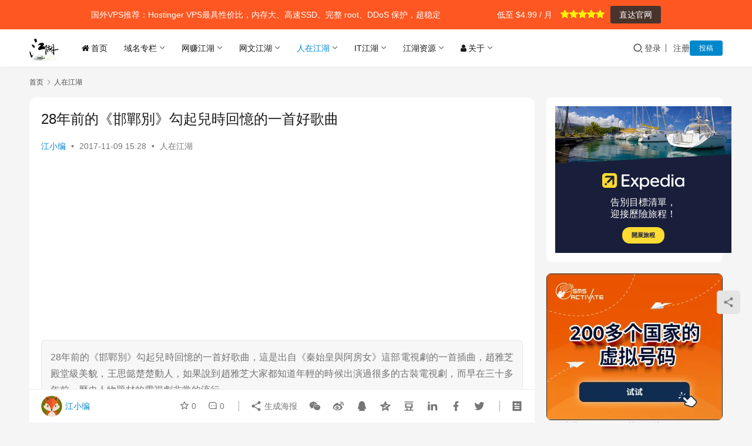

--- FILE ---
content_type: text/html; charset=UTF-8
request_url: https://jhrs.com/2017/1463.html
body_size: 21501
content:
<!DOCTYPE html>
<html lang="zh-Hans" prefix="og: https://ogp.me/ns#">
<head>
    <meta charset="UTF-8">
    <meta http-equiv="X-UA-Compatible" content="IE=edge,chrome=1">
    <meta name="renderer" content="webkit">
    <meta name="viewport" content="width=device-width,initial-scale=1,maximum-scale=5">
    <title>28年前的《邯鄲別》勾起兒時回憶的一首好歌曲 &raquo; 江湖人士</title>
    <meta name="dlm-version" content="5.1.6"><meta name="applicable-device" content="pc,mobile">
<meta http-equiv="Cache-Control" content="no-transform">
<link rel="shortcut icon" href="https://img.hotbests.com/2017/12/32.png.webp">

<!-- Search Engine Optimization by Rank Math PRO - https://rankmath.com/ -->
<meta name="description" content="28年前的《邯鄲別》勾起兒時回憶的一首好歌曲，這是出自《秦始皇與阿房女》這部電視劇的一首插曲，趙雅芝殿堂級美貌，王思懿楚楚動人，如果說到趙雅芝大家都知道年輕的時候出演過很多的古裝電視劇，而早在三十多年前，歷史人物題材的電視劇非常的流行。"/>
<meta name="robots" content="follow, index, max-snippet:-1, max-video-preview:-1, max-image-preview:large"/>
<link rel="canonical" href="https://jhrs.com/2017/1463.html" />
<meta property="og:locale" content="zh_CN" />
<meta property="og:type" content="article" />
<meta property="og:title" content="28年前的《邯鄲別》勾起兒時回憶的一首好歌曲 &raquo; 江湖人士" />
<meta property="og:description" content="28年前的《邯鄲別》勾起兒時回憶的一首好歌曲，這是出自《秦始皇與阿房女》這部電視劇的一首插曲，趙雅芝殿堂級美貌，王思懿楚楚動人，如果說到趙雅芝大家都知道年輕的時候出演過很多的古裝電視劇，而早在三十多年前，歷史人物題材的電視劇非常的流行。" />
<meta property="og:url" content="https://jhrs.com/2017/1463.html" />
<meta property="og:site_name" content="江湖人士" />
<meta property="article:section" content="人在江湖" />
<meta property="og:updated_time" content="2024-07-23T23:08:15+08:00" />
<meta property="og:image" content="https://img.hotbests.com/2023/07/image-3.png" />
<meta property="og:image:secure_url" content="https://img.hotbests.com/2023/07/image-3.png" />
<meta property="og:image:width" content="640" />
<meta property="og:image:height" content="417" />
<meta property="og:image:alt" content="28年前的《邯鄲別》勾起兒時回憶的一首好歌曲" />
<meta property="og:image:type" content="image/png" />
<meta property="article:published_time" content="2017-11-09T15:28:44+08:00" />
<meta property="article:modified_time" content="2024-07-23T23:08:15+08:00" />
<meta property="og:video" content="https://img.hotbests.com/2023/07/handanbie.mp4" />
<meta property="ya:ovs:adult" content="1" />
<meta property="ya:ovs:upload_date" content="2017-11-09CST15:28:44+08:00" />
<meta property="ya:ovs:allow_embed" content="false" />
<meta name="twitter:card" content="summary_large_image" />
<meta name="twitter:title" content="28年前的《邯鄲別》勾起兒時回憶的一首好歌曲 &raquo; 江湖人士" />
<meta name="twitter:description" content="28年前的《邯鄲別》勾起兒時回憶的一首好歌曲，這是出自《秦始皇與阿房女》這部電視劇的一首插曲，趙雅芝殿堂級美貌，王思懿楚楚動人，如果說到趙雅芝大家都知道年輕的時候出演過很多的古裝電視劇，而早在三十多年前，歷史人物題材的電視劇非常的流行。" />
<meta name="twitter:image" content="https://img.hotbests.com/2023/07/image-3.png" />
<meta name="twitter:label1" content="Written by" />
<meta name="twitter:data1" content="江小编" />
<meta name="twitter:label2" content="Time to read" />
<meta name="twitter:data2" content="Less than a minute" />
<script type="application/ld+json" class="rank-math-schema-pro">{"@context":"https://schema.org","@graph":[{"@type":["Organization","Person"],"@id":"https://jhrs.com/#person","name":"\u6c5f\u6e56\u4eba\u58eb","url":"https://jhrs.com","email":"contact@jhrs.com","logo":{"@type":"ImageObject","@id":"https://jhrs.com/#logo","url":"https://img.hotbests.com/2018/03/logo.png","contentUrl":"https://img.hotbests.com/2018/03/logo.png","caption":"\u6c5f\u6e56\u4eba\u58eb","inLanguage":"zh-Hans","width":"64","height":"64"},"image":{"@id":"https://jhrs.com/#logo"}},{"@type":"WebSite","@id":"https://jhrs.com/#website","url":"https://jhrs.com","name":"\u6c5f\u6e56\u4eba\u58eb","publisher":{"@id":"https://jhrs.com/#person"},"inLanguage":"zh-Hans"},{"@type":"ImageObject","@id":"https://img.hotbests.com/2023/07/image-3.png","url":"https://img.hotbests.com/2023/07/image-3.png","width":"640","height":"417","caption":"28\u5e74\u524d\u7684\u300a\u90af\u9132\u5225\u300b\u52fe\u8d77\u5152\u6642\u56de\u61b6\u7684\u4e00\u9996\u597d\u6b4c\u66f2","inLanguage":"zh-Hans"},{"@type":"WebPage","@id":"https://jhrs.com/2017/1463.html#webpage","url":"https://jhrs.com/2017/1463.html","name":"28\u5e74\u524d\u7684\u300a\u90af\u9132\u5225\u300b\u52fe\u8d77\u5152\u6642\u56de\u61b6\u7684\u4e00\u9996\u597d\u6b4c\u66f2 &raquo; \u6c5f\u6e56\u4eba\u58eb","datePublished":"2017-11-09T15:28:44+08:00","dateModified":"2024-07-23T23:08:15+08:00","isPartOf":{"@id":"https://jhrs.com/#website"},"primaryImageOfPage":{"@id":"https://img.hotbests.com/2023/07/image-3.png"},"inLanguage":"zh-Hans"},{"@type":"Person","@id":"https://jhrs.com/profile/jess-huziyu","name":"\u6c5f\u5c0f\u7f16","url":"https://jhrs.com/profile/jess-huziyu","image":{"@type":"ImageObject","@id":"//img.hotbests.com/member/avatars/238a0b923820dcc5.1583593957.jpg","url":"//img.hotbests.com/member/avatars/238a0b923820dcc5.1583593957.jpg","caption":"\u6c5f\u5c0f\u7f16","inLanguage":"zh-Hans"}},{"headline":"28\u5e74\u524d\u7684\u300a\u90af\u9132\u5225\u300b\u52fe\u8d77\u5152\u6642\u56de\u61b6\u7684\u4e00\u9996\u597d\u6b4c\u66f2 &raquo; \u6c5f\u6e56\u4eba\u58eb","description":"28\u5e74\u524d\u7684\u300a\u90af\u9132\u5225\u300b\u52fe\u8d77\u5152\u6642\u56de\u61b6\u7684\u4e00\u9996\u597d\u6b4c\u66f2\uff0c\u9019\u662f\u51fa\u81ea\u300a\u79e6\u59cb\u7687\u8207\u963f\u623f\u5973\u300b\u9019\u90e8\u96fb\u8996\u5287\u7684\u4e00\u9996\u63d2\u66f2\uff0c\u8d99\u96c5\u829d\u6bbf\u5802\u7d1a\u7f8e\u8c8c\uff0c\u738b\u601d\u61ff\u695a\u695a\u52d5\u4eba\uff0c\u5982\u679c\u8aaa\u5230\u8d99\u96c5\u829d\u5927\u5bb6\u90fd\u77e5\u9053\u5e74\u8f15\u7684\u6642\u5019\u51fa\u6f14\u904e\u5f88\u591a\u7684\u53e4\u88dd\u96fb\u8996\u5287\uff0c\u800c\u65e9\u5728\u4e09\u5341\u591a\u5e74\u524d\uff0c\u6b77\u53f2\u4eba\u7269\u984c\u6750\u7684\u96fb\u8996\u5287\u975e\u5e38\u7684\u6d41\u884c\u3002","datePublished":"2017-11-09T15:28:44+08:00","dateModified":"2024-07-23T23:08:15+08:00","image":{"@id":"https://img.hotbests.com/2023/07/image-3.png"},"author":{"@id":"https://jhrs.com/profile/jess-huziyu","name":"\u6c5f\u5c0f\u7f16"},"@type":"NewsArticle","copyrightYear":"2024","name":"28\u5e74\u524d\u7684\u300a\u90af\u9132\u5225\u300b\u52fe\u8d77\u5152\u6642\u56de\u61b6\u7684\u4e00\u9996\u597d\u6b4c\u66f2 &raquo; \u6c5f\u6e56\u4eba\u58eb","articleSection":"\u4eba\u5728\u6c5f\u6e56","@id":"https://jhrs.com/2017/1463.html#schema-272602","isPartOf":{"@id":"https://jhrs.com/2017/1463.html#webpage"},"publisher":{"@id":"https://jhrs.com/#person"},"inLanguage":"zh-Hans","mainEntityOfPage":{"@id":"https://jhrs.com/2017/1463.html#webpage"}},{"@type":"VideoObject","contentUrl":"https://img.hotbests.com/2023/07/handanbie.mp4","name":"28\u5e74\u524d\u7684\u300a\u90af\u9132\u5225\u300b\u52fe\u8d77\u5152\u6642\u56de\u61b6\u7684\u4e00\u9996\u597d\u6b4c\u66f2 &raquo; \u6c5f\u6e56\u4eba\u58eb","description":"28\u5e74\u524d\u7684\u300a\u90af\u9132\u5225\u300b\u52fe\u8d77\u5152\u6642\u56de\u61b6\u7684\u4e00\u9996\u597d\u6b4c\u66f2\uff0c\u9019\u662f\u51fa\u81ea\u300a\u79e6\u59cb\u7687\u8207\u963f\u623f\u5973\u300b\u9019\u90e8\u96fb\u8996\u5287\u7684\u4e00\u9996\u63d2\u66f2\uff0c\u8d99\u96c5\u829d\u6bbf\u5802\u7d1a\u7f8e\u8c8c\uff0c\u738b\u601d\u61ff\u695a\u695a\u52d5\u4eba\uff0c\u5982\u679c\u8aaa\u5230\u8d99\u96c5\u829d\u5927\u5bb6\u90fd\u77e5\u9053\u5e74\u8f15\u7684\u6642\u5019\u51fa\u6f14\u904e\u5f88\u591a\u7684\u53e4\u88dd\u96fb\u8996\u5287\uff0c\u800c\u65e9\u5728\u4e09\u5341\u591a\u5e74\u524d\uff0c\u6b77\u53f2\u4eba\u7269\u984c\u6750\u7684\u96fb\u8996\u5287\u975e\u5e38\u7684\u6d41\u884c\u3002","uploadDate":"2017-11-09T15:28:44+08:00","thumbnailUrl":"https://img.hotbests.com/2023/07/image-3.png","hasPart":[],"@id":"https://jhrs.com/2017/1463.html#schema-272603","isPartOf":{"@id":"https://jhrs.com/2017/1463.html#webpage"},"publisher":{"@id":"https://jhrs.com/#person"},"inLanguage":"zh-Hans","mainEntityOfPage":{"@id":"https://jhrs.com/2017/1463.html#webpage"}}]}</script>
<!-- /Rank Math WordPress SEO plugin -->

<link rel='dns-prefetch' href='//jhrs.com' />
<link rel='dns-prefetch' href='//www.googletagmanager.com' />
<link rel='dns-prefetch' href='//img.hotbests.com' />
<link rel='dns-prefetch' href='//pagead2.googlesyndication.com' />
<style id='wp-img-auto-sizes-contain-inline-css' type='text/css'>
img:is([sizes=auto i],[sizes^="auto," i]){contain-intrinsic-size:3000px 1500px}
/*# sourceURL=wp-img-auto-sizes-contain-inline-css */
</style>
<link rel='stylesheet' id='stylesheet-css' href='//img.hotbests.com/wpcom/style.6.21.5.1766565588.css?ver=6.21.5' type='text/css' media='all' />
<link rel='stylesheet' id='font-awesome-css' href='https://jhrs.com/wp-content/themes/justnews/themer/assets/css/font-awesome.css?ver=6.21.5' type='text/css' media='all' />
<style id='wp-block-library-inline-css' type='text/css'>
:root{--wp-block-synced-color:#7a00df;--wp-block-synced-color--rgb:122,0,223;--wp-bound-block-color:var(--wp-block-synced-color);--wp-editor-canvas-background:#ddd;--wp-admin-theme-color:#007cba;--wp-admin-theme-color--rgb:0,124,186;--wp-admin-theme-color-darker-10:#006ba1;--wp-admin-theme-color-darker-10--rgb:0,107,160.5;--wp-admin-theme-color-darker-20:#005a87;--wp-admin-theme-color-darker-20--rgb:0,90,135;--wp-admin-border-width-focus:2px}@media (min-resolution:192dpi){:root{--wp-admin-border-width-focus:1.5px}}.wp-element-button{cursor:pointer}:root .has-very-light-gray-background-color{background-color:#eee}:root .has-very-dark-gray-background-color{background-color:#313131}:root .has-very-light-gray-color{color:#eee}:root .has-very-dark-gray-color{color:#313131}:root .has-vivid-green-cyan-to-vivid-cyan-blue-gradient-background{background:linear-gradient(135deg,#00d084,#0693e3)}:root .has-purple-crush-gradient-background{background:linear-gradient(135deg,#34e2e4,#4721fb 50%,#ab1dfe)}:root .has-hazy-dawn-gradient-background{background:linear-gradient(135deg,#faaca8,#dad0ec)}:root .has-subdued-olive-gradient-background{background:linear-gradient(135deg,#fafae1,#67a671)}:root .has-atomic-cream-gradient-background{background:linear-gradient(135deg,#fdd79a,#004a59)}:root .has-nightshade-gradient-background{background:linear-gradient(135deg,#330968,#31cdcf)}:root .has-midnight-gradient-background{background:linear-gradient(135deg,#020381,#2874fc)}:root{--wp--preset--font-size--normal:16px;--wp--preset--font-size--huge:42px}.has-regular-font-size{font-size:1em}.has-larger-font-size{font-size:2.625em}.has-normal-font-size{font-size:var(--wp--preset--font-size--normal)}.has-huge-font-size{font-size:var(--wp--preset--font-size--huge)}.has-text-align-center{text-align:center}.has-text-align-left{text-align:left}.has-text-align-right{text-align:right}.has-fit-text{white-space:nowrap!important}#end-resizable-editor-section{display:none}.aligncenter{clear:both}.items-justified-left{justify-content:flex-start}.items-justified-center{justify-content:center}.items-justified-right{justify-content:flex-end}.items-justified-space-between{justify-content:space-between}.screen-reader-text{border:0;clip-path:inset(50%);height:1px;margin:-1px;overflow:hidden;padding:0;position:absolute;width:1px;word-wrap:normal!important}.screen-reader-text:focus{background-color:#ddd;clip-path:none;color:#444;display:block;font-size:1em;height:auto;left:5px;line-height:normal;padding:15px 23px 14px;text-decoration:none;top:5px;width:auto;z-index:100000}html :where(.has-border-color){border-style:solid}html :where([style*=border-top-color]){border-top-style:solid}html :where([style*=border-right-color]){border-right-style:solid}html :where([style*=border-bottom-color]){border-bottom-style:solid}html :where([style*=border-left-color]){border-left-style:solid}html :where([style*=border-width]){border-style:solid}html :where([style*=border-top-width]){border-top-style:solid}html :where([style*=border-right-width]){border-right-style:solid}html :where([style*=border-bottom-width]){border-bottom-style:solid}html :where([style*=border-left-width]){border-left-style:solid}html :where(img[class*=wp-image-]){height:auto;max-width:100%}:where(figure){margin:0 0 1em}html :where(.is-position-sticky){--wp-admin--admin-bar--position-offset:var(--wp-admin--admin-bar--height,0px)}@media screen and (max-width:600px){html :where(.is-position-sticky){--wp-admin--admin-bar--position-offset:0px}}

/*# sourceURL=wp-block-library-inline-css */
</style><style id='wp-block-heading-inline-css' type='text/css'>
h1:where(.wp-block-heading).has-background,h2:where(.wp-block-heading).has-background,h3:where(.wp-block-heading).has-background,h4:where(.wp-block-heading).has-background,h5:where(.wp-block-heading).has-background,h6:where(.wp-block-heading).has-background{padding:1.25em 2.375em}h1.has-text-align-left[style*=writing-mode]:where([style*=vertical-lr]),h1.has-text-align-right[style*=writing-mode]:where([style*=vertical-rl]),h2.has-text-align-left[style*=writing-mode]:where([style*=vertical-lr]),h2.has-text-align-right[style*=writing-mode]:where([style*=vertical-rl]),h3.has-text-align-left[style*=writing-mode]:where([style*=vertical-lr]),h3.has-text-align-right[style*=writing-mode]:where([style*=vertical-rl]),h4.has-text-align-left[style*=writing-mode]:where([style*=vertical-lr]),h4.has-text-align-right[style*=writing-mode]:where([style*=vertical-rl]),h5.has-text-align-left[style*=writing-mode]:where([style*=vertical-lr]),h5.has-text-align-right[style*=writing-mode]:where([style*=vertical-rl]),h6.has-text-align-left[style*=writing-mode]:where([style*=vertical-lr]),h6.has-text-align-right[style*=writing-mode]:where([style*=vertical-rl]){rotate:180deg}
/*# sourceURL=https://jhrs.com/wp-includes/blocks/heading/style.min.css */
</style>
<style id='wp-block-image-inline-css' type='text/css'>
.wp-block-image>a,.wp-block-image>figure>a{display:inline-block}.wp-block-image img{box-sizing:border-box;height:auto;max-width:100%;vertical-align:bottom}@media not (prefers-reduced-motion){.wp-block-image img.hide{visibility:hidden}.wp-block-image img.show{animation:show-content-image .4s}}.wp-block-image[style*=border-radius] img,.wp-block-image[style*=border-radius]>a{border-radius:inherit}.wp-block-image.has-custom-border img{box-sizing:border-box}.wp-block-image.aligncenter{text-align:center}.wp-block-image.alignfull>a,.wp-block-image.alignwide>a{width:100%}.wp-block-image.alignfull img,.wp-block-image.alignwide img{height:auto;width:100%}.wp-block-image .aligncenter,.wp-block-image .alignleft,.wp-block-image .alignright,.wp-block-image.aligncenter,.wp-block-image.alignleft,.wp-block-image.alignright{display:table}.wp-block-image .aligncenter>figcaption,.wp-block-image .alignleft>figcaption,.wp-block-image .alignright>figcaption,.wp-block-image.aligncenter>figcaption,.wp-block-image.alignleft>figcaption,.wp-block-image.alignright>figcaption{caption-side:bottom;display:table-caption}.wp-block-image .alignleft{float:left;margin:.5em 1em .5em 0}.wp-block-image .alignright{float:right;margin:.5em 0 .5em 1em}.wp-block-image .aligncenter{margin-left:auto;margin-right:auto}.wp-block-image :where(figcaption){margin-bottom:1em;margin-top:.5em}.wp-block-image.is-style-circle-mask img{border-radius:9999px}@supports ((-webkit-mask-image:none) or (mask-image:none)) or (-webkit-mask-image:none){.wp-block-image.is-style-circle-mask img{border-radius:0;-webkit-mask-image:url('data:image/svg+xml;utf8,<svg viewBox="0 0 100 100" xmlns="http://www.w3.org/2000/svg"><circle cx="50" cy="50" r="50"/></svg>');mask-image:url('data:image/svg+xml;utf8,<svg viewBox="0 0 100 100" xmlns="http://www.w3.org/2000/svg"><circle cx="50" cy="50" r="50"/></svg>');mask-mode:alpha;-webkit-mask-position:center;mask-position:center;-webkit-mask-repeat:no-repeat;mask-repeat:no-repeat;-webkit-mask-size:contain;mask-size:contain}}:root :where(.wp-block-image.is-style-rounded img,.wp-block-image .is-style-rounded img){border-radius:9999px}.wp-block-image figure{margin:0}.wp-lightbox-container{display:flex;flex-direction:column;position:relative}.wp-lightbox-container img{cursor:zoom-in}.wp-lightbox-container img:hover+button{opacity:1}.wp-lightbox-container button{align-items:center;backdrop-filter:blur(16px) saturate(180%);background-color:#5a5a5a40;border:none;border-radius:4px;cursor:zoom-in;display:flex;height:20px;justify-content:center;opacity:0;padding:0;position:absolute;right:16px;text-align:center;top:16px;width:20px;z-index:100}@media not (prefers-reduced-motion){.wp-lightbox-container button{transition:opacity .2s ease}}.wp-lightbox-container button:focus-visible{outline:3px auto #5a5a5a40;outline:3px auto -webkit-focus-ring-color;outline-offset:3px}.wp-lightbox-container button:hover{cursor:pointer;opacity:1}.wp-lightbox-container button:focus{opacity:1}.wp-lightbox-container button:focus,.wp-lightbox-container button:hover,.wp-lightbox-container button:not(:hover):not(:active):not(.has-background){background-color:#5a5a5a40;border:none}.wp-lightbox-overlay{box-sizing:border-box;cursor:zoom-out;height:100vh;left:0;overflow:hidden;position:fixed;top:0;visibility:hidden;width:100%;z-index:100000}.wp-lightbox-overlay .close-button{align-items:center;cursor:pointer;display:flex;justify-content:center;min-height:40px;min-width:40px;padding:0;position:absolute;right:calc(env(safe-area-inset-right) + 16px);top:calc(env(safe-area-inset-top) + 16px);z-index:5000000}.wp-lightbox-overlay .close-button:focus,.wp-lightbox-overlay .close-button:hover,.wp-lightbox-overlay .close-button:not(:hover):not(:active):not(.has-background){background:none;border:none}.wp-lightbox-overlay .lightbox-image-container{height:var(--wp--lightbox-container-height);left:50%;overflow:hidden;position:absolute;top:50%;transform:translate(-50%,-50%);transform-origin:top left;width:var(--wp--lightbox-container-width);z-index:9999999999}.wp-lightbox-overlay .wp-block-image{align-items:center;box-sizing:border-box;display:flex;height:100%;justify-content:center;margin:0;position:relative;transform-origin:0 0;width:100%;z-index:3000000}.wp-lightbox-overlay .wp-block-image img{height:var(--wp--lightbox-image-height);min-height:var(--wp--lightbox-image-height);min-width:var(--wp--lightbox-image-width);width:var(--wp--lightbox-image-width)}.wp-lightbox-overlay .wp-block-image figcaption{display:none}.wp-lightbox-overlay button{background:none;border:none}.wp-lightbox-overlay .scrim{background-color:#fff;height:100%;opacity:.9;position:absolute;width:100%;z-index:2000000}.wp-lightbox-overlay.active{visibility:visible}@media not (prefers-reduced-motion){.wp-lightbox-overlay.active{animation:turn-on-visibility .25s both}.wp-lightbox-overlay.active img{animation:turn-on-visibility .35s both}.wp-lightbox-overlay.show-closing-animation:not(.active){animation:turn-off-visibility .35s both}.wp-lightbox-overlay.show-closing-animation:not(.active) img{animation:turn-off-visibility .25s both}.wp-lightbox-overlay.zoom.active{animation:none;opacity:1;visibility:visible}.wp-lightbox-overlay.zoom.active .lightbox-image-container{animation:lightbox-zoom-in .4s}.wp-lightbox-overlay.zoom.active .lightbox-image-container img{animation:none}.wp-lightbox-overlay.zoom.active .scrim{animation:turn-on-visibility .4s forwards}.wp-lightbox-overlay.zoom.show-closing-animation:not(.active){animation:none}.wp-lightbox-overlay.zoom.show-closing-animation:not(.active) .lightbox-image-container{animation:lightbox-zoom-out .4s}.wp-lightbox-overlay.zoom.show-closing-animation:not(.active) .lightbox-image-container img{animation:none}.wp-lightbox-overlay.zoom.show-closing-animation:not(.active) .scrim{animation:turn-off-visibility .4s forwards}}@keyframes show-content-image{0%{visibility:hidden}99%{visibility:hidden}to{visibility:visible}}@keyframes turn-on-visibility{0%{opacity:0}to{opacity:1}}@keyframes turn-off-visibility{0%{opacity:1;visibility:visible}99%{opacity:0;visibility:visible}to{opacity:0;visibility:hidden}}@keyframes lightbox-zoom-in{0%{transform:translate(calc((-100vw + var(--wp--lightbox-scrollbar-width))/2 + var(--wp--lightbox-initial-left-position)),calc(-50vh + var(--wp--lightbox-initial-top-position))) scale(var(--wp--lightbox-scale))}to{transform:translate(-50%,-50%) scale(1)}}@keyframes lightbox-zoom-out{0%{transform:translate(-50%,-50%) scale(1);visibility:visible}99%{visibility:visible}to{transform:translate(calc((-100vw + var(--wp--lightbox-scrollbar-width))/2 + var(--wp--lightbox-initial-left-position)),calc(-50vh + var(--wp--lightbox-initial-top-position))) scale(var(--wp--lightbox-scale));visibility:hidden}}
/*# sourceURL=https://jhrs.com/wp-includes/blocks/image/style.min.css */
</style>
<style id='wp-block-video-inline-css' type='text/css'>
.wp-block-video{box-sizing:border-box}.wp-block-video video{height:auto;vertical-align:middle;width:100%}@supports (position:sticky){.wp-block-video [poster]{object-fit:cover}}.wp-block-video.aligncenter{text-align:center}.wp-block-video :where(figcaption){margin-bottom:1em;margin-top:.5em}
/*# sourceURL=https://jhrs.com/wp-includes/blocks/video/style.min.css */
</style>
<style id='wp-block-paragraph-inline-css' type='text/css'>
.is-small-text{font-size:.875em}.is-regular-text{font-size:1em}.is-large-text{font-size:2.25em}.is-larger-text{font-size:3em}.has-drop-cap:not(:focus):first-letter{float:left;font-size:8.4em;font-style:normal;font-weight:100;line-height:.68;margin:.05em .1em 0 0;text-transform:uppercase}body.rtl .has-drop-cap:not(:focus):first-letter{float:none;margin-left:.1em}p.has-drop-cap.has-background{overflow:hidden}:root :where(p.has-background){padding:1.25em 2.375em}:where(p.has-text-color:not(.has-link-color)) a{color:inherit}p.has-text-align-left[style*="writing-mode:vertical-lr"],p.has-text-align-right[style*="writing-mode:vertical-rl"]{rotate:180deg}
/*# sourceURL=https://jhrs.com/wp-includes/blocks/paragraph/style.min.css */
</style>
<style id='global-styles-inline-css' type='text/css'>
:root{--wp--preset--aspect-ratio--square: 1;--wp--preset--aspect-ratio--4-3: 4/3;--wp--preset--aspect-ratio--3-4: 3/4;--wp--preset--aspect-ratio--3-2: 3/2;--wp--preset--aspect-ratio--2-3: 2/3;--wp--preset--aspect-ratio--16-9: 16/9;--wp--preset--aspect-ratio--9-16: 9/16;--wp--preset--color--black: #000000;--wp--preset--color--cyan-bluish-gray: #abb8c3;--wp--preset--color--white: #ffffff;--wp--preset--color--pale-pink: #f78da7;--wp--preset--color--vivid-red: #cf2e2e;--wp--preset--color--luminous-vivid-orange: #ff6900;--wp--preset--color--luminous-vivid-amber: #fcb900;--wp--preset--color--light-green-cyan: #7bdcb5;--wp--preset--color--vivid-green-cyan: #00d084;--wp--preset--color--pale-cyan-blue: #8ed1fc;--wp--preset--color--vivid-cyan-blue: #0693e3;--wp--preset--color--vivid-purple: #9b51e0;--wp--preset--gradient--vivid-cyan-blue-to-vivid-purple: linear-gradient(135deg,rgb(6,147,227) 0%,rgb(155,81,224) 100%);--wp--preset--gradient--light-green-cyan-to-vivid-green-cyan: linear-gradient(135deg,rgb(122,220,180) 0%,rgb(0,208,130) 100%);--wp--preset--gradient--luminous-vivid-amber-to-luminous-vivid-orange: linear-gradient(135deg,rgb(252,185,0) 0%,rgb(255,105,0) 100%);--wp--preset--gradient--luminous-vivid-orange-to-vivid-red: linear-gradient(135deg,rgb(255,105,0) 0%,rgb(207,46,46) 100%);--wp--preset--gradient--very-light-gray-to-cyan-bluish-gray: linear-gradient(135deg,rgb(238,238,238) 0%,rgb(169,184,195) 100%);--wp--preset--gradient--cool-to-warm-spectrum: linear-gradient(135deg,rgb(74,234,220) 0%,rgb(151,120,209) 20%,rgb(207,42,186) 40%,rgb(238,44,130) 60%,rgb(251,105,98) 80%,rgb(254,248,76) 100%);--wp--preset--gradient--blush-light-purple: linear-gradient(135deg,rgb(255,206,236) 0%,rgb(152,150,240) 100%);--wp--preset--gradient--blush-bordeaux: linear-gradient(135deg,rgb(254,205,165) 0%,rgb(254,45,45) 50%,rgb(107,0,62) 100%);--wp--preset--gradient--luminous-dusk: linear-gradient(135deg,rgb(255,203,112) 0%,rgb(199,81,192) 50%,rgb(65,88,208) 100%);--wp--preset--gradient--pale-ocean: linear-gradient(135deg,rgb(255,245,203) 0%,rgb(182,227,212) 50%,rgb(51,167,181) 100%);--wp--preset--gradient--electric-grass: linear-gradient(135deg,rgb(202,248,128) 0%,rgb(113,206,126) 100%);--wp--preset--gradient--midnight: linear-gradient(135deg,rgb(2,3,129) 0%,rgb(40,116,252) 100%);--wp--preset--font-size--small: 13px;--wp--preset--font-size--medium: 20px;--wp--preset--font-size--large: 36px;--wp--preset--font-size--x-large: 42px;--wp--preset--spacing--20: 0.44rem;--wp--preset--spacing--30: 0.67rem;--wp--preset--spacing--40: 1rem;--wp--preset--spacing--50: 1.5rem;--wp--preset--spacing--60: 2.25rem;--wp--preset--spacing--70: 3.38rem;--wp--preset--spacing--80: 5.06rem;--wp--preset--shadow--natural: 6px 6px 9px rgba(0, 0, 0, 0.2);--wp--preset--shadow--deep: 12px 12px 50px rgba(0, 0, 0, 0.4);--wp--preset--shadow--sharp: 6px 6px 0px rgba(0, 0, 0, 0.2);--wp--preset--shadow--outlined: 6px 6px 0px -3px rgb(255, 255, 255), 6px 6px rgb(0, 0, 0);--wp--preset--shadow--crisp: 6px 6px 0px rgb(0, 0, 0);}:where(.is-layout-flex){gap: 0.5em;}:where(.is-layout-grid){gap: 0.5em;}body .is-layout-flex{display: flex;}.is-layout-flex{flex-wrap: wrap;align-items: center;}.is-layout-flex > :is(*, div){margin: 0;}body .is-layout-grid{display: grid;}.is-layout-grid > :is(*, div){margin: 0;}:where(.wp-block-columns.is-layout-flex){gap: 2em;}:where(.wp-block-columns.is-layout-grid){gap: 2em;}:where(.wp-block-post-template.is-layout-flex){gap: 1.25em;}:where(.wp-block-post-template.is-layout-grid){gap: 1.25em;}.has-black-color{color: var(--wp--preset--color--black) !important;}.has-cyan-bluish-gray-color{color: var(--wp--preset--color--cyan-bluish-gray) !important;}.has-white-color{color: var(--wp--preset--color--white) !important;}.has-pale-pink-color{color: var(--wp--preset--color--pale-pink) !important;}.has-vivid-red-color{color: var(--wp--preset--color--vivid-red) !important;}.has-luminous-vivid-orange-color{color: var(--wp--preset--color--luminous-vivid-orange) !important;}.has-luminous-vivid-amber-color{color: var(--wp--preset--color--luminous-vivid-amber) !important;}.has-light-green-cyan-color{color: var(--wp--preset--color--light-green-cyan) !important;}.has-vivid-green-cyan-color{color: var(--wp--preset--color--vivid-green-cyan) !important;}.has-pale-cyan-blue-color{color: var(--wp--preset--color--pale-cyan-blue) !important;}.has-vivid-cyan-blue-color{color: var(--wp--preset--color--vivid-cyan-blue) !important;}.has-vivid-purple-color{color: var(--wp--preset--color--vivid-purple) !important;}.has-black-background-color{background-color: var(--wp--preset--color--black) !important;}.has-cyan-bluish-gray-background-color{background-color: var(--wp--preset--color--cyan-bluish-gray) !important;}.has-white-background-color{background-color: var(--wp--preset--color--white) !important;}.has-pale-pink-background-color{background-color: var(--wp--preset--color--pale-pink) !important;}.has-vivid-red-background-color{background-color: var(--wp--preset--color--vivid-red) !important;}.has-luminous-vivid-orange-background-color{background-color: var(--wp--preset--color--luminous-vivid-orange) !important;}.has-luminous-vivid-amber-background-color{background-color: var(--wp--preset--color--luminous-vivid-amber) !important;}.has-light-green-cyan-background-color{background-color: var(--wp--preset--color--light-green-cyan) !important;}.has-vivid-green-cyan-background-color{background-color: var(--wp--preset--color--vivid-green-cyan) !important;}.has-pale-cyan-blue-background-color{background-color: var(--wp--preset--color--pale-cyan-blue) !important;}.has-vivid-cyan-blue-background-color{background-color: var(--wp--preset--color--vivid-cyan-blue) !important;}.has-vivid-purple-background-color{background-color: var(--wp--preset--color--vivid-purple) !important;}.has-black-border-color{border-color: var(--wp--preset--color--black) !important;}.has-cyan-bluish-gray-border-color{border-color: var(--wp--preset--color--cyan-bluish-gray) !important;}.has-white-border-color{border-color: var(--wp--preset--color--white) !important;}.has-pale-pink-border-color{border-color: var(--wp--preset--color--pale-pink) !important;}.has-vivid-red-border-color{border-color: var(--wp--preset--color--vivid-red) !important;}.has-luminous-vivid-orange-border-color{border-color: var(--wp--preset--color--luminous-vivid-orange) !important;}.has-luminous-vivid-amber-border-color{border-color: var(--wp--preset--color--luminous-vivid-amber) !important;}.has-light-green-cyan-border-color{border-color: var(--wp--preset--color--light-green-cyan) !important;}.has-vivid-green-cyan-border-color{border-color: var(--wp--preset--color--vivid-green-cyan) !important;}.has-pale-cyan-blue-border-color{border-color: var(--wp--preset--color--pale-cyan-blue) !important;}.has-vivid-cyan-blue-border-color{border-color: var(--wp--preset--color--vivid-cyan-blue) !important;}.has-vivid-purple-border-color{border-color: var(--wp--preset--color--vivid-purple) !important;}.has-vivid-cyan-blue-to-vivid-purple-gradient-background{background: var(--wp--preset--gradient--vivid-cyan-blue-to-vivid-purple) !important;}.has-light-green-cyan-to-vivid-green-cyan-gradient-background{background: var(--wp--preset--gradient--light-green-cyan-to-vivid-green-cyan) !important;}.has-luminous-vivid-amber-to-luminous-vivid-orange-gradient-background{background: var(--wp--preset--gradient--luminous-vivid-amber-to-luminous-vivid-orange) !important;}.has-luminous-vivid-orange-to-vivid-red-gradient-background{background: var(--wp--preset--gradient--luminous-vivid-orange-to-vivid-red) !important;}.has-very-light-gray-to-cyan-bluish-gray-gradient-background{background: var(--wp--preset--gradient--very-light-gray-to-cyan-bluish-gray) !important;}.has-cool-to-warm-spectrum-gradient-background{background: var(--wp--preset--gradient--cool-to-warm-spectrum) !important;}.has-blush-light-purple-gradient-background{background: var(--wp--preset--gradient--blush-light-purple) !important;}.has-blush-bordeaux-gradient-background{background: var(--wp--preset--gradient--blush-bordeaux) !important;}.has-luminous-dusk-gradient-background{background: var(--wp--preset--gradient--luminous-dusk) !important;}.has-pale-ocean-gradient-background{background: var(--wp--preset--gradient--pale-ocean) !important;}.has-electric-grass-gradient-background{background: var(--wp--preset--gradient--electric-grass) !important;}.has-midnight-gradient-background{background: var(--wp--preset--gradient--midnight) !important;}.has-small-font-size{font-size: var(--wp--preset--font-size--small) !important;}.has-medium-font-size{font-size: var(--wp--preset--font-size--medium) !important;}.has-large-font-size{font-size: var(--wp--preset--font-size--large) !important;}.has-x-large-font-size{font-size: var(--wp--preset--font-size--x-large) !important;}
/*# sourceURL=global-styles-inline-css */
</style>

<style id='classic-theme-styles-inline-css' type='text/css'>
/*! This file is auto-generated */
.wp-block-button__link{color:#fff;background-color:#32373c;border-radius:9999px;box-shadow:none;text-decoration:none;padding:calc(.667em + 2px) calc(1.333em + 2px);font-size:1.125em}.wp-block-file__button{background:#32373c;color:#fff;text-decoration:none}
/*# sourceURL=/wp-includes/css/classic-themes.min.css */
</style>
<link rel='stylesheet' id='wp_review_comments-css' href='https://jhrs.com/wp-content/plugins/wp-review-pro/public/css/comments.css?ver=3.4.11' type='text/css' media='all' />
<link rel='stylesheet' id='wpcom-member-css' href='https://jhrs.com/wp-content/plugins/wpcom-member/css/style.css?ver=1.7.18' type='text/css' media='all' />
<link rel='stylesheet' id='tablepress-default-css' href='https://jhrs.com/wp-content/plugins/tablepress/css/build/default.css?ver=3.2.6' type='text/css' media='all' />
<link rel='stylesheet' id='fontawesome-css' href='https://jhrs.com/wp-content/plugins/wp-review-pro/public/css/font-awesome.min.css?ver=4.7.0-modified' type='text/css' media='all' />
<link rel='stylesheet' id='wp_review-style-css' href='https://jhrs.com/wp-content/plugins/wp-review-pro/public/css/wp-review.css?ver=3.4.11' type='text/css' media='all' />
<style id='generateblocks-inline-css' type='text/css'>
:root{--gb-container-width:1100px;}.gb-container .wp-block-image img{vertical-align:middle;}.gb-grid-wrapper .wp-block-image{margin-bottom:0;}.gb-highlight{background:none;}.gb-shape{line-height:0;}
/*# sourceURL=generateblocks-inline-css */
</style>
<script type="text/javascript" src="https://jhrs.com/wp-includes/js/jquery/jquery.min.js?ver=3.7.1" id="jquery-core-js"></script>
<script type="text/javascript" src="https://jhrs.com/wp-includes/js/jquery/jquery-migrate.min.js?ver=3.4.1" id="jquery-migrate-js"></script>

<!-- Google tag (gtag.js) snippet added by Site Kit -->
<!-- Site Kit 添加的 Google Analytics 代码段 -->
<script type="text/javascript" src="https://www.googletagmanager.com/gtag/js?id=GT-K557QV5" id="google_gtagjs-js" async></script>
<script type="text/javascript" id="google_gtagjs-js-after">
/* <![CDATA[ */
window.dataLayer = window.dataLayer || [];function gtag(){dataLayer.push(arguments);}
gtag("set","linker",{"domains":["jhrs.com"]});
gtag("js", new Date());
gtag("set", "developer_id.dZTNiMT", true);
gtag("config", "GT-K557QV5");
//# sourceURL=google_gtagjs-js-after
/* ]]> */
</script>
<link rel="EditURI" type="application/rsd+xml" title="RSD" href="https://jhrs.com/xmlrpc.php?rsd" />
<meta name="generator" content="Site Kit by Google 1.170.0" /><!--travelpayouts-->
<script data-noptimize="1" data-cfasync="false" data-wpfc-render="false">(function () {var script = document.createElement("script");script.async = 1;script.src = 'https://mn-tz.com/MzA4NzU5.js?t=308759';document.head.appendChild(script);})();</script><!-- Google Tag Manager --><script>(function(w,d,s,l,i){w[l]=w[l]||[];w[l].push({'gtm.start':new Date().getTime(),event:'gtm.js'});var f=d.getElementsByTagName(s)[0],j=d.createElement(s),dl=l!='dataLayer'?'&l='+l:'';j.async=true;j.src='https://www.googletagmanager.com/gtm.js?id='+i+dl;f.parentNode.insertBefore(j,f);})(window,document,'script','dataLayer','GTM-NZPBMFJP');</script><!-- End Google Tag Manager -->

<!-- Google AdSense meta tags added by Site Kit -->
<meta name="google-adsense-platform-account" content="ca-host-pub-2644536267352236">
<meta name="google-adsense-platform-domain" content="sitekit.withgoogle.com">
<!-- End Google AdSense meta tags added by Site Kit -->
<link rel="amphtml" href="https://jhrs.com/2017/1463.html/amp"><script type="text/javascript" id="google_gtagjs" src="https://www.googletagmanager.com/gtag/js?id=G-827CVJVKZM" async="async"></script>
<script type="text/javascript" id="google_gtagjs-inline">
/* <![CDATA[ */
window.dataLayer = window.dataLayer || [];function gtag(){dataLayer.push(arguments);}gtag('set', 'linker', {"domains":["jhrs.com"]} );gtag('js', new Date());gtag('config', 'G-827CVJVKZM', {} );
/* ]]> */
</script>

<!-- Site Kit 添加的 Google AdSense 代码段 -->
<script type="text/javascript" async="async" src="https://pagead2.googlesyndication.com/pagead/js/adsbygoogle.js?client=ca-pub-3100116268541863&amp;host=ca-host-pub-2644536267352236" crossorigin="anonymous"></script>

<!-- 结束 Site Kit 添加的 Google AdSense 代码段 -->
<link rel="icon" href="https://img.hotbests.com/2017/12/32.png.webp" sizes="32x32" />
<link rel="icon" href="https://img.hotbests.com/2017/12/32.png.webp" sizes="192x192" />
<link rel="apple-touch-icon" href="https://img.hotbests.com/2017/12/32.png.webp" />
<meta name="msapplication-TileImage" content="https://img.hotbests.com/2017/12/32.png.webp" />
    <!--[if lte IE 11]><script src="https://jhrs.com/wp-content/themes/justnews/js/update.js"></script><![endif]-->
</head>
<body class="wp-singular post-template-default single single-post postid-1463 single-format-standard wp-theme-justnews wp_review_comments_template lang-cn el-boxed header-fixed style-by-auto">
<header class="header">
    <div class="container">
        <div class="navbar-header">
            <button type="button" class="navbar-toggle collapsed" data-toggle="collapse" data-target=".navbar-collapse" aria-label="menu">
                <span class="icon-bar icon-bar-1"></span>
                <span class="icon-bar icon-bar-2"></span>
                <span class="icon-bar icon-bar-3"></span>
            </button>
                        <div class="logo">
                <a href="https://jhrs.com/" rel="home">
                    <img src="https://img.hotbests.com/2018/03/logo.png" alt="江湖人士">
                </a>
            </div>
        </div>
        <div class="collapse navbar-collapse mobile-style-0">
            <nav class="primary-menu"><ul id="menu-daohangcaidan" class="nav navbar-nav wpcom-adv-menu"><li class="menu-item menu-item-has-image"><a href="https://jhrs.com"><i class="wpcom-icon fa fa-home menu-item-icon"></i>首页</a></li>
<li class="menu-item dropdown"><a href="https://jhrs.com/yumingzhuanlan" class="dropdown-toggle">域名专栏</a>
<ul class="dropdown-menu menu-item-wrap menu-item-col-5">
	<li class="menu-item"><a href="https://jhrs.com/best-cheap-domain">国外域名推荐</a></li>
	<li class="menu-item"><a href="https://jhrs.com/yumingzhuanlan/top-20-domain-registrar">国外域名注册服务商</a></li>
	<li class="menu-item"><a href="https://jhrs.com/2020-cheapest-domain-registrar-ranking">注册商排名榜</a></li>
	<li class="menu-item"><a href="https://jhrs.com/2019/27292.html">注册商盘点</a></li>
	<li class="menu-item"><a href="https://jhrs.com/2019/32002.html">域名注册技巧</a></li>
	<li class="menu-item"><a href="https://jhrs.com/2019/31878.html">Wealthy Affiliate 注册域名</a></li>
	<li class="menu-item"><a href="https://jhrs.com/2019/31589.html">便宜域名</a></li>
	<li class="menu-item"><a href="https://jhrs.com/namecheap-promo-code">namecheap优惠专栏</a></li>
</ul>
</li>
<li class="menu-item dropdown"><a href="https://jhrs.com/wzjh" class="dropdown-toggle">网赚江湖</a>
<ul class="dropdown-menu menu-item-wrap menu-item-col-5">
	<li class="menu-item"><a href="https://jhrs.com/apply-for-a-foreign-bank-account">申请国外银行账户</a></li>
	<li class="menu-item dropdown"><a href="https://jhrs.com/wzjh/jianzhan">建站赚钱</a>
	<ul class="dropdown-menu">
		<li class="menu-item"><a href="https://jhrs.com/2020-wordpress-zhongwenzhuti">WordPress中文主题</a></li>
		<li class="menu-item menu-item-object-post"><a href="https://jhrs.com/2021/43014.html">WordPress英文主题</a></li>
	</ul>
</li>
	<li class="menu-item"><a href="https://jhrs.com/wzjh/adsense">adsense赚钱</a></li>
	<li class="menu-item"><a href="https://jhrs.com/bandwagonhost-vps-cn2">搬瓦工VPS</a></li>
	<li class="menu-item"><a href="https://jhrs.com/best-vps-tuijian">国外VPS</a></li>
</ul>
</li>
<li class="menu-item dropdown"><a href="https://jhrs.com/wwjh" class="dropdown-toggle">网文江湖</a>
<ul class="dropdown-menu menu-item-wrap menu-item-col-3">
	<li class="menu-item"><a href="https://jhrs.com/wwjh/yxjh">游戏江湖</a></li>
	<li class="menu-item"><a href="https://jhrs.com/wwjh/jhyz">江湖驿站</a></li>
	<li class="menu-item"><a href="https://jhrs.com/wwjh/wjjh">无极江湖</a></li>
</ul>
</li>
<li class="menu-item current-post-ancestor current-post-parent active dropdown"><a href="https://jhrs.com/rzjh" class="dropdown-toggle">人在江湖</a>
<ul class="dropdown-menu menu-item-wrap menu-item-col-5">
	<li class="menu-item"><a href="https://jhrs.com/rzjh/jianghu-english">江湖英文</a></li>
	<li class="menu-item"><a href="https://jhrs.com/rzjh/cyjh">创业江湖</a></li>
	<li class="menu-item"><a href="https://jhrs.com/rzjh/lzjh">励志江湖</a></li>
	<li class="menu-item"><a href="https://jhrs.com/rzjh/nbgl">奶爸攻略</a></li>
	<li class="menu-item"><a href="https://jhrs.com/rzjh/bm">宝妈育儿</a></li>
	<li class="menu-item"><a href="https://jhrs.com/rzjh/wbjh">玩币江湖</a></li>
	<li class="menu-item"><a href="https://jhrs.com/rzjh/mnjh">美女江湖</a></li>
</ul>
</li>
<li class="menu-item dropdown"><a href="https://jhrs.com/itjh" class="dropdown-toggle">IT江湖</a>
<ul class="dropdown-menu menu-item-wrap menu-item-col-2">
	<li class="menu-item"><a href="https://jhrs.com/itjh/yzjh">猿在江湖</a></li>
	<li class="menu-item dropdown"><a href="https://jhrs.com/itjh/wordpress-site">WordPress建站</a>
	<ul class="dropdown-menu">
		<li class="menu-item"><a href="https://jhrs.com/itjh/wordpress-site/wordpress-themes">WordPress主题</a></li>
		<li class="menu-item"><a href="https://jhrs.com/itjh/wordpress-site/wordpress-plugins">WordPress插件</a></li>
	</ul>
</li>
</ul>
</li>
<li class="menu-item dropdown"><a href="https://jhrs.com/jhzy" class="dropdown-toggle">江湖资源</a>
<ul class="dropdown-menu menu-item-wrap menu-item-col-5">
	<li class="menu-item"><a href="https://jhrs.com/online-guid-tool">在线工具</a></li>
	<li class="menu-item"><a href="https://jhrs.com/jhzy/ruanjiaxiazai">软件下载</a></li>
	<li class="menu-item"><a href="https://jhrs.com/jhzy/document">文档模板</a></li>
	<li class="menu-item"><a href="https://jhrs.com/jhzy/jiaocheng">视频教程</a></li>
	<li class="menu-item"><a href="https://jhrs.com/jhzy/yuanmaxiazai">源码下载</a></li>
</ul>
</li>
<li class="menu-item menu-item-has-image dropdown"><a href="https://jhrs.com/about" class="dropdown-toggle"><i class="wpcom-icon fa fa-user menu-item-icon"></i>关于</a>
<ul class="dropdown-menu menu-item-wrap menu-item-col-4">
	<li class="menu-item"><a href="https://jhrs.com/daohang">网址导航</a></li>
	<li class="menu-item"><a href="https://jhrs.com/kuaixun">江湖快讯</a></li>
	<li class="menu-item"><a href="https://jhrs.com/biaoqian">江湖标签</a></li>
	<li class="menu-item menu-item-privacy-policy"><a href="https://jhrs.com/privacy-policy">隐私政策</a></li>
</ul>
</li>
</ul></nav>            <div class="navbar-action">
                <div class="navbar-search-icon j-navbar-search"><i class="wpcom-icon wi"><svg aria-hidden="true"><use xlink:href="#wi-search"></use></svg></i></div><form class="navbar-search" action="https://jhrs.com/" method="get" role="search"><div class="navbar-search-inner"><i class="wpcom-icon wi navbar-search-close"><svg aria-hidden="true"><use xlink:href="#wi-close"></use></svg></i><input type="text" name="s" class="navbar-search-input" autocomplete="off" maxlength="100" placeholder="输入关键词搜索..." value=""><button class="navbar-search-btn" type="submit" aria-label="搜索"><i class="wpcom-icon wi"><svg aria-hidden="true"><use xlink:href="#wi-search"></use></svg></i></button></div></form>                    <div id="j-user-wrap">
                        <a class="login" href="https://jhrs.com/login?modal-type=login">登录</a>
                        <a class="login register" href="https://jhrs.com/register?modal-type=register">注册</a>
                    </div>
                                            <a class="wpcom-btn btn-primary btn-xs publish" href="https://jhrs.com/post">
                            投稿                        </a>
                                </div>
        </div>
    </div><!-- /.container -->
</header>

<div id="wrap">    <div class="wrap container">
        <ol class="breadcrumb" vocab="https://schema.org/" typeof="BreadcrumbList"><li class="home" property="itemListElement" typeof="ListItem"><a href="https://jhrs.com" property="item" typeof="WebPage"><span property="name" class="hide">江湖人士</span>首页</a><meta property="position" content="1"></li><li property="itemListElement" typeof="ListItem"><i class="wpcom-icon wi"><svg aria-hidden="true"><use xlink:href="#wi-arrow-right-3"></use></svg></i><a href="https://jhrs.com/rzjh" property="item" typeof="WebPage"><span property="name">人在江湖</span></a><meta property="position" content="2"></li></ol>        <main class="main">
                            <article id="post-1463" class="post-1463 post type-post status-publish format-standard has-post-thumbnail hentry category-rzjh entry">
                    <div class="entry-main">
                                                                        <div class="entry-head">
                            <h1 class="entry-title">28年前的《邯鄲別》勾起兒時回憶的一首好歌曲</h1>
                            <div class="entry-info">
                                                                    <span class="vcard">
                                        <a class="nickname url fn j-user-card" data-user="1" href="https://jhrs.com/profile/jess-huziyu">江小编</a>
                                    </span>
                                    <span class="dot">•</span>
                                                                <time class="entry-date published" datetime="2017-11-09T15:28:44+08:00" pubdate>
                                    2017-11-09 15:28                                </time>
                                <span class="dot">•</span>
                                <a href="https://jhrs.com/rzjh" rel="category tag">人在江湖</a>                                                            </div>
                        </div>
                        
                                                    <div class="entry-excerpt entry-summary text-justify">
                                <p>28年前的《邯鄲別》勾起兒時回憶的一首好歌曲，這是出自《秦始皇與阿房女》這部電視劇的一首插曲，趙雅芝殿堂級美貌，王思懿楚楚動人，如果說到趙雅芝大家都知道年輕的時候出演過很多的古裝電視劇，而早在三十多年前，歷史人物題材的電視劇非常的流行。</p>
                            </div>
                                                <div class="entry-content text-indent text-justify">
                            
<p>28年前的《邯郸别》勾起兒時回憶的一首好歌曲，這是出自《秦始皇與阿房女》這部電視劇的一首插曲，趙雅芝殿堂級美貌，王思懿楚楚動人，如果說到趙雅芝大家都知道年輕的時候出演過很多的古裝電視劇，而早在三十多年前，歷史人物題材的電視劇非常的流行。</p>


<div class="wp-block-image">
<figure class="aligncenter size-full"><noscript><img fetchpriority="high" decoding="async" width="640" height="472" src="https://img.hotbests.com/2023/07/image.png" alt="邯鄲別" class="wp-image-46300" title="28年前的《邯鄲別》勾起兒時回憶的一首好歌曲 1"></noscript><img fetchpriority="high" decoding="async" width="640" height="472" src="https://jhrs.com/wp-content/themes/justnews/themer/assets/images/lazy.png" data-original="https://img.hotbests.com/2023/07/image.png" alt="邯鄲別" class="wp-image-46300 j-lazy" title="28年前的《邯鄲別》勾起兒時回憶的一首好歌曲 1"></figure>
</div>


<p>今天要帶大家回顧的這部劇就是一部趙雅芝大的歷史人物題材電視劇。這部劇劇名是《秦始皇與阿房女》。</p>



<p>這部劇是由趙雅芝、劉德凱、王思懿等主演。顧名思義講述的肯定是<a href="https://zh.wikipedia.org/wiki/%E7%A7%A6%E5%A7%8B%E7%9A%87" target="_blank" rel="noopener">秦始皇</a>跟阿房女之間的故事。</p>


<div class="wp-block-image">
<figure class="aligncenter size-full"><noscript><img decoding="async" width="640" height="962" src="https://img.hotbests.com/2023/07/image-1.png" alt="28年前的《邯鄲別》勾起兒時回憶的一首好歌曲 1" class="wp-image-46301" title="28年前的《邯鄲別》勾起兒時回憶的一首好歌曲 2"></noscript><img decoding="async" width="640" height="962" src="https://jhrs.com/wp-content/themes/justnews/themer/assets/images/lazy.png" data-original="https://img.hotbests.com/2023/07/image-1.png" alt="28年前的《邯鄲別》勾起兒時回憶的一首好歌曲 1" class="wp-image-46301 j-lazy" title="28年前的《邯鄲別》勾起兒時回憶的一首好歌曲 2"></figure>
</div>


<p>劉德凱扮演的秦始皇嬴政年幼就去了趙國邯鄲作質子，年幼的嬴政日子過得非常的艱難，經常被一些同伴欺負。而趙雅芝扮演的採藥女阿房女對嬴政無微不至的照顧。</p>



<h2 class="wp-block-heading"><span id="han_dan_bie_zai_xian_ting">邯鄲別在線聽</span></h2>



<figure class="wp-block-video"><video autoplay poster="https://img.hotbests.com/2017/11/fm.png" preload="auto" src="https://img.hotbests.com/2023/07/handanbie.mp4"></video></figure>


<div class="wp-block-image">
<figure class="aligncenter size-full"><noscript><img decoding="async" width="640" height="977" src="https://img.hotbests.com/2023/07/image-2.png" alt="28年前的《邯鄲別》勾起兒時回憶的一首好歌曲 2" class="wp-image-46302" title="28年前的《邯鄲別》勾起兒時回憶的一首好歌曲 3"></noscript><img decoding="async" width="640" height="977" src="https://jhrs.com/wp-content/themes/justnews/themer/assets/images/lazy.png" data-original="https://img.hotbests.com/2023/07/image-2.png" alt="28年前的《邯鄲別》勾起兒時回憶的一首好歌曲 2" class="wp-image-46302 j-lazy" title="28年前的《邯鄲別》勾起兒時回憶的一首好歌曲 3"></figure>
</div>


<p>嬴政和阿房女兩人青梅竹馬、兩小無猜，彼此互生情愫。後來嬴政長大回到秦國繼承王位，阿房隨父赴秦國採藥，兩人在秦國不期而遇。</p>


<div class="wp-block-image">
<figure class="aligncenter size-full"><noscript><img decoding="async" width="640" height="417" src="https://img.hotbests.com/2023/07/image-3.png" alt="28年前的《邯鄲別》勾起兒時回憶的一首好歌曲 3" class="wp-image-46303" title="28年前的《邯鄲別》勾起兒時回憶的一首好歌曲 4"></noscript><img decoding="async" width="640" height="417" src="https://jhrs.com/wp-content/themes/justnews/themer/assets/images/lazy.png" data-original="https://img.hotbests.com/2023/07/image-3.png" alt="28年前的《邯鄲別》勾起兒時回憶的一首好歌曲 3" class="wp-image-46303 j-lazy" title="28年前的《邯鄲別》勾起兒時回憶的一首好歌曲 4"></figure>
</div>


<p>嬴政在秦國雖貴為秦王，但是登基之初，嬴政的<a href="https://jhrs.com/2020/36818.html" data-type="post" data-id="36818">朝廷</a>大權掌握在呂不韋和母后的手中，嬴政始終不能立阿房為皇后。</p>


<div class="wp-block-image">
<figure class="aligncenter size-full"><noscript><img decoding="async" width="640" height="653" src="https://img.hotbests.com/2023/07/image-4.png" alt="28年前的《邯鄲別》勾起兒時回憶的一首好歌曲 4" class="wp-image-46304" title="28年前的《邯鄲別》勾起兒時回憶的一首好歌曲 5"></noscript><img decoding="async" width="640" height="653" src="https://jhrs.com/wp-content/themes/justnews/themer/assets/images/lazy.png" data-original="https://img.hotbests.com/2023/07/image-4.png" alt="28年前的《邯鄲別》勾起兒時回憶的一首好歌曲 4" class="wp-image-46304 j-lazy" title="28年前的《邯鄲別》勾起兒時回憶的一首好歌曲 5"></figure>
</div>


<p>戰國七雄，其餘六國虎視眈眈，作為有抱負的君王，嬴政採取一系列的手段，讓秦國兵強馬壯，最後統一六國。</p>


<div class="wp-block-image">
<figure class="aligncenter size-full"><noscript><img decoding="async" width="640" height="805" src="https://img.hotbests.com/2023/07/image-5.png" alt="28年前的《邯鄲別》勾起兒時回憶的一首好歌曲 5" class="wp-image-46305" title="28年前的《邯鄲別》勾起兒時回憶的一首好歌曲 6"></noscript><img decoding="async" width="640" height="805" src="https://jhrs.com/wp-content/themes/justnews/themer/assets/images/lazy.png" data-original="https://img.hotbests.com/2023/07/image-5.png" alt="28年前的《邯鄲別》勾起兒時回憶的一首好歌曲 5" class="wp-image-46305 j-lazy" title="28年前的《邯鄲別》勾起兒時回憶的一首好歌曲 6"></figure>
</div>


<p>而阿房女的母國趙國也淪陷，最後嬴政雖然贏得了天下，卻失去了最愛的女人。始皇於是建阿房宮作為紀念。</p>


<div class="wp-block-image">
<figure class="aligncenter size-full"><noscript><img decoding="async" width="640" height="415" src="https://img.hotbests.com/2023/07/image-6.png" alt="28年前的《邯鄲別》勾起兒時回憶的一首好歌曲 6" class="wp-image-46306" title="28年前的《邯鄲別》勾起兒時回憶的一首好歌曲 7"></noscript><img decoding="async" width="640" height="415" src="https://jhrs.com/wp-content/themes/justnews/themer/assets/images/lazy.png" data-original="https://img.hotbests.com/2023/07/image-6.png" alt="28年前的《邯鄲別》勾起兒時回憶的一首好歌曲 6" class="wp-image-46306 j-lazy" title="28年前的《邯鄲別》勾起兒時回憶的一首好歌曲 7"></figure>
</div>


<p>作為影視題材自然最重要的是可觀性，帶大家回憶的也是基於電視劇本身，與真正的歷史無實質關聯。</p>


<div class="wp-block-image">
<figure class="aligncenter size-full"><noscript><img decoding="async" width="640" height="480" src="https://img.hotbests.com/2023/07/image-7.png" alt="28年前的《邯鄲別》勾起兒時回憶的一首好歌曲 7" class="wp-image-46307" title="28年前的《邯鄲別》勾起兒時回憶的一首好歌曲 8"></noscript><img decoding="async" width="640" height="480" src="https://jhrs.com/wp-content/themes/justnews/themer/assets/images/lazy.png" data-original="https://img.hotbests.com/2023/07/image-7.png" alt="28年前的《邯鄲別》勾起兒時回憶的一首好歌曲 7" class="wp-image-46307 j-lazy" title="28年前的《邯鄲別》勾起兒時回憶的一首好歌曲 8"></figure>
</div>


<p>這部劇是1995年的，趙雅芝當時已經是如日中天的一線女星，在這部劇中光是服裝就有30多套，當時片酬400萬。於當時而言，也確實是一部大製作。趙雅芝當時已經41歲，但是劇中完全看不出年紀，真的是童顏不老。</p>


<div class="wp-block-image">
<figure class="aligncenter size-full"><noscript><img decoding="async" width="640" height="875" src="https://img.hotbests.com/2023/07/image-8.png" alt="邯鄲別" class="wp-image-46308" title="28年前的《邯鄲別》勾起兒時回憶的一首好歌曲 9"></noscript><img decoding="async" width="640" height="875" src="https://jhrs.com/wp-content/themes/justnews/themer/assets/images/lazy.png" data-original="https://img.hotbests.com/2023/07/image-8.png" alt="邯鄲別" class="wp-image-46308 j-lazy" title="28年前的《邯鄲別》勾起兒時回憶的一首好歌曲 9"></figure>
</div>                                                        <div class="entry-copyright"><p style="float:right"><img src="https://img.hotbests.com/2022/05/tggroup.png" width="100px" height="100px" alt="加入电报群" title="加入电报群"/></p>
<p>【江湖人士】(jhrs.com)原创文章，作者：江小编，如若转载，请注明出处：https://jhrs.com/2017/1463.html</p>
<p>扫码加入电报群，让你获得国外网赚一手信息。</p>
<p>文章标题：<a href="https://jhrs.com/2017/1463.html" title="28年前的《邯鄲別》勾起兒時回憶的一首好歌曲" style="color:blue">28年前的《邯鄲別》勾起兒時回憶的一首好歌曲</a></p>
	</div>                        </div>

                        <div class="entry-tag"></div>
                        <div class="entry-action">
                            <div class="btn-zan" data-id="1463"><i class="wpcom-icon wi"><svg aria-hidden="true"><use xlink:href="#wi-thumb-up-fill"></use></svg></i> 赞 <span class="entry-action-num">(0)</span></div>
                                                    </div>

                        <div class="entry-bar">
                            <div class="entry-bar-inner">
                                                                    <div class="entry-bar-author">
                                                                                <a data-user="1" target="_blank" href="https://jhrs.com/profile/jess-huziyu" class="avatar j-user-card">
                                            <img alt='江小编的头像' src='//img.hotbests.com/member/avatars/238a0b923820dcc5.1583593957.jpg' class='avatar avatar-60 photo' height='60' width='60' decoding='async'/><span class="author-name">江小编</span>                                        </a>
                                    </div>
                                                                <div class="entry-bar-info">
                                    <div class="info-item meta">
                                                                                    <a class="meta-item j-heart" href="javascript:;" data-id="1463"><i class="wpcom-icon wi"><svg aria-hidden="true"><use xlink:href="#wi-star"></use></svg></i> <span class="data">0</span></a>                                        <a class="meta-item" href="#comments"><i class="wpcom-icon wi"><svg aria-hidden="true"><use xlink:href="#wi-comment"></use></svg></i> <span class="data">0</span></a>                                                                            </div>
                                    <div class="info-item share">
                                                                                    <a class="meta-item mobile j-mobile-share" href="javascript:;" data-id="1463" data-qrcode="https://jhrs.com/2017/1463.html">
                                                <i class="wpcom-icon wi"><svg aria-hidden="true"><use xlink:href="#wi-share"></use></svg></i> 生成海报                                            </a>
                                                                                    <a class="meta-item wechat" data-share="wechat" target="_blank" rel="nofollow noopener noreferrer" href="#">
                                                <i class="wpcom-icon wi"><svg aria-hidden="true"><use xlink:href="#wi-wechat"></use></svg></i>                                            </a>
                                                                                    <a class="meta-item weibo" data-share="weibo" target="_blank" rel="nofollow noopener noreferrer" href="#">
                                                <i class="wpcom-icon wi"><svg aria-hidden="true"><use xlink:href="#wi-weibo"></use></svg></i>                                            </a>
                                                                                    <a class="meta-item qq" data-share="qq" target="_blank" rel="nofollow noopener noreferrer" href="#">
                                                <i class="wpcom-icon wi"><svg aria-hidden="true"><use xlink:href="#wi-qq"></use></svg></i>                                            </a>
                                                                                    <a class="meta-item qzone" data-share="qzone" target="_blank" rel="nofollow noopener noreferrer" href="#">
                                                <i class="wpcom-icon wi"><svg aria-hidden="true"><use xlink:href="#wi-qzone"></use></svg></i>                                            </a>
                                                                                    <a class="meta-item douban" data-share="douban" target="_blank" rel="nofollow noopener noreferrer" href="#">
                                                <i class="wpcom-icon wi"><svg aria-hidden="true"><use xlink:href="#wi-douban"></use></svg></i>                                            </a>
                                                                                    <a class="meta-item linkedin" data-share="linkedin" target="_blank" rel="nofollow noopener noreferrer" href="#">
                                                <i class="wpcom-icon wi"><svg aria-hidden="true"><use xlink:href="#wi-linkedin"></use></svg></i>                                            </a>
                                                                                    <a class="meta-item facebook" data-share="facebook" target="_blank" rel="nofollow noopener noreferrer" href="#">
                                                <i class="wpcom-icon wi"><svg aria-hidden="true"><use xlink:href="#wi-facebook"></use></svg></i>                                            </a>
                                                                                    <a class="meta-item twitter" data-share="twitter" target="_blank" rel="nofollow noopener noreferrer" href="#">
                                                <i class="wpcom-icon wi"><svg aria-hidden="true"><use xlink:href="#wi-twitter"></use></svg></i>                                            </a>
                                                                            </div>
                                    <div class="info-item act">
                                        <a href="javascript:;" id="j-reading"><i class="wpcom-icon wi"><svg aria-hidden="true"><use xlink:href="#wi-article"></use></svg></i></a>
                                    </div>
                                </div>
                            </div>
                        </div>
                    </div>
                                            <div class="entry-page">
                    <div class="entry-page-prev j-lazy" style="background-image: url('https://jhrs.com/wp-content/themes/justnews/themer/assets/images/lazy.png');" data-original="https://img.hotbests.com/2017/11/image-588-480x300.png">
                <a href="https://jhrs.com/2017/1461.html" title="QEEQ 歐洲租車更優惠，義大利 &amp; 瑞士旅行春季限時 8% 折扣！" rel="prev">
                    <span>QEEQ 歐洲租車更優惠，義大利 &amp; 瑞士旅行春季限時 8% 折扣！</span>
                </a>
                <div class="entry-page-info">
                    <span class="pull-left"><i class="wpcom-icon wi"><svg aria-hidden="true"><use xlink:href="#wi-arrow-left-double"></use></svg></i> 上一篇</span>
                    <span class="pull-right">2017-11-09 15:28</span>
                </div>
            </div>
                            <div class="entry-page-next j-lazy" style="background-image: url('https://jhrs.com/wp-content/themes/justnews/themer/assets/images/lazy.png');" data-original="https://img.hotbests.com/2017/11/image-597-480x300.png">
                <a href="https://jhrs.com/2017/1465.html" title="2026 程序员职业转型之路：Certified Ethereum Developer 认证助你高薪" rel="next">
                    <span>2026 程序员职业转型之路：Certified Ethereum Developer 认证助你高薪</span>
                </a>
                <div class="entry-page-info">
                    <span class="pull-right">下一篇 <i class="wpcom-icon wi"><svg aria-hidden="true"><use xlink:href="#wi-arrow-right-double"></use></svg></i></span>
                    <span class="pull-left">2017-11-09 15:28</span>
                </div>
            </div>
            </div>
                                                                <div class="entry-related-posts">
                            <h3 class="entry-related-title">热门推荐</h3><ul class="entry-related cols-3 post-loop post-loop-image"><li class="item">
    <div class="item-inner">
        <div class="item-img">
            <a class="item-thumb" href="https://jhrs.com/2017/1957.html" title="2026 独立站 Shopify 卖家怎么收款？Payoneer 使用全攻略" rel="bookmark">
                <img width="480" height="300" src="https://jhrs.com/wp-content/themes/justnews/themer/assets/images/lazy.png" class="attachment-post-thumbnail size-post-thumbnail wp-post-image j-lazy" alt="外汇管制下的出路：国内赚美元如何通过Payoneer收款？" decoding="async" data-original="https://img.hotbests.com/2017/11/image-999-480x300.png" title="2026 独立站 Shopify 卖家怎么收款？Payoneer 使用全攻略 10">            </a>
                            <a class="item-category" href="https://jhrs.com/rzjh/cyjh" target="_blank">创业江湖</a>        </div>
        <h3 class="item-title">
            <a href="https://jhrs.com/2017/1957.html" rel="bookmark">
                 2026 独立站 Shopify 卖家怎么收款？Payoneer 使用全攻略            </a>
        </h3>

                        <div class="item-meta-items">
                    <span class="item-meta-li stars" title="收藏数"><i class="wpcom-icon wi"><svg aria-hidden="true"><use xlink:href="#wi-star"></use></svg></i>0</span><span class="item-meta-li likes" title="点赞数"><i class="wpcom-icon wi"><svg aria-hidden="true"><use xlink:href="#wi-thumb-up"></use></svg></i>0</span><a class="item-meta-li comments" href="https://jhrs.com/2017/1957.html#comments" target="_blank" title="评论数"><i class="wpcom-icon wi"><svg aria-hidden="true"><use xlink:href="#wi-comment"></use></svg></i>0</a>                </div>
                        <div class="item-meta-author">
                                <a data-user="1" target="_blank" href="https://jhrs.com/profile/jess-huziyu" class="avatar j-user-card">
                    <img alt='江小编的头像' src='//img.hotbests.com/member/avatars/238a0b923820dcc5.1583593957.jpg' class='avatar avatar-60 photo' height='60' width='60' decoding='async'/>                    <span>江小编</span>
                </a>
                <div class="item-meta-right">2017-11-14</div>
            </div>
            </div>
</li><li class="item">
    <div class="item-inner">
        <div class="item-img">
            <a class="item-thumb" href="https://jhrs.com/2018/16185.html" title="DNF一些简单的蛇皮奶爸玩法及加点推荐" rel="bookmark">
                <img width="480" height="300" src="https://jhrs.com/wp-content/themes/justnews/themer/assets/images/lazy.png" class="attachment-post-thumbnail size-post-thumbnail wp-post-image j-lazy" alt="DNF一些简单的蛇皮奶爸玩法及加点推荐" decoding="async" data-original="https://img.hotbests.com/2018/03/1565819-1G02Q643540-480x300.jpg" title="DNF一些简单的蛇皮奶爸玩法及加点推荐 11">            </a>
                            <a class="item-category" href="https://jhrs.com/rzjh/nbgl" target="_blank">奶爸攻略</a>        </div>
        <h3 class="item-title">
            <a href="https://jhrs.com/2018/16185.html" rel="bookmark">
                 DNF一些简单的蛇皮奶爸玩法及加点推荐            </a>
        </h3>

                        <div class="item-meta-items">
                    <span class="item-meta-li stars" title="收藏数"><i class="wpcom-icon wi"><svg aria-hidden="true"><use xlink:href="#wi-star"></use></svg></i>0</span><span class="item-meta-li likes" title="点赞数"><i class="wpcom-icon wi"><svg aria-hidden="true"><use xlink:href="#wi-thumb-up"></use></svg></i>0</span><a class="item-meta-li comments" href="https://jhrs.com/2018/16185.html#comments" target="_blank" title="评论数"><i class="wpcom-icon wi"><svg aria-hidden="true"><use xlink:href="#wi-comment"></use></svg></i>0</a>                </div>
                        <div class="item-meta-author">
                                <a data-user="1" target="_blank" href="https://jhrs.com/profile/jess-huziyu" class="avatar j-user-card">
                    <img alt='江小编的头像' src='//img.hotbests.com/member/avatars/238a0b923820dcc5.1583593957.jpg' class='avatar avatar-60 photo' height='60' width='60' decoding='async'/>                    <span>江小编</span>
                </a>
                <div class="item-meta-right">2018-03-28</div>
            </div>
            </div>
</li><li class="item">
    <div class="item-inner">
        <div class="item-img">
            <a class="item-thumb" href="https://jhrs.com/2018/13433.html" title="欢乐喜剧人4：贾冰携众友上演老友记感动全场不出意外将是冠军" rel="bookmark">
                <img width="480" height="300" src="https://jhrs.com/wp-content/themes/justnews/themer/assets/images/lazy.png" class="attachment-post-thumbnail size-post-thumbnail wp-post-image j-lazy" alt="欢乐喜剧人4：贾冰携众友上演老友记感动全场不出意外将是冠军" decoding="async" data-original="https://img.hotbests.com/2018/03/t0120cbe803f0394cc2-480x300.jpg" title="欢乐喜剧人4：贾冰携众友上演老友记感动全场不出意外将是冠军 12">            </a>
                            <a class="item-category" href="https://jhrs.com/rzjh/lzjh" target="_blank">励志江湖</a>        </div>
        <h3 class="item-title">
            <a href="https://jhrs.com/2018/13433.html" rel="bookmark">
                 欢乐喜剧人4：贾冰携众友上演老友记感动全场不出意外将是冠军            </a>
        </h3>

                        <div class="item-meta-items">
                    <span class="item-meta-li stars" title="收藏数"><i class="wpcom-icon wi"><svg aria-hidden="true"><use xlink:href="#wi-star"></use></svg></i>0</span><span class="item-meta-li likes" title="点赞数"><i class="wpcom-icon wi"><svg aria-hidden="true"><use xlink:href="#wi-thumb-up"></use></svg></i>0</span><a class="item-meta-li comments" href="https://jhrs.com/2018/13433.html#comments" target="_blank" title="评论数"><i class="wpcom-icon wi"><svg aria-hidden="true"><use xlink:href="#wi-comment"></use></svg></i>0</a>                </div>
                        <div class="item-meta-author">
                                <a data-user="1" target="_blank" href="https://jhrs.com/profile/jess-huziyu" class="avatar j-user-card">
                    <img alt='江小编的头像' src='//img.hotbests.com/member/avatars/238a0b923820dcc5.1583593957.jpg' class='avatar avatar-60 photo' height='60' width='60' decoding='async'/>                    <span>江小编</span>
                </a>
                <div class="item-meta-right">2018-03-05</div>
            </div>
            </div>
</li><li class="item">
    <div class="item-inner">
        <div class="item-img">
            <a class="item-thumb" href="https://jhrs.com/2018/15695.html" title="黑白迷宫再现古惑仔江湖风云" rel="bookmark">
                <img width="480" height="300" src="https://jhrs.com/wp-content/themes/justnews/themer/assets/images/lazy.png" class="attachment-post-thumbnail size-post-thumbnail wp-post-image j-lazy" alt="黑白迷宫再现古惑仔江湖风云" decoding="async" data-original="https://img.hotbests.com/2018/03/1441161393962-480x300.jpg" title="黑白迷宫再现古惑仔江湖风云 13">            </a>
                            <a class="item-category" href="https://jhrs.com/rzjh" target="_blank">人在江湖</a>        </div>
        <h3 class="item-title">
            <a href="https://jhrs.com/2018/15695.html" rel="bookmark">
                 黑白迷宫再现古惑仔江湖风云            </a>
        </h3>

                        <div class="item-meta-items">
                    <span class="item-meta-li stars" title="收藏数"><i class="wpcom-icon wi"><svg aria-hidden="true"><use xlink:href="#wi-star"></use></svg></i>0</span><span class="item-meta-li likes" title="点赞数"><i class="wpcom-icon wi"><svg aria-hidden="true"><use xlink:href="#wi-thumb-up"></use></svg></i>0</span><a class="item-meta-li comments" href="https://jhrs.com/2018/15695.html#comments" target="_blank" title="评论数"><i class="wpcom-icon wi"><svg aria-hidden="true"><use xlink:href="#wi-comment"></use></svg></i>0</a>                </div>
                        <div class="item-meta-author">
                                <a data-user="1" target="_blank" href="https://jhrs.com/profile/jess-huziyu" class="avatar j-user-card">
                    <img alt='江小编的头像' src='//img.hotbests.com/member/avatars/238a0b923820dcc5.1583593957.jpg' class='avatar avatar-60 photo' height='60' width='60' decoding='async'/>                    <span>江小编</span>
                </a>
                <div class="item-meta-right">2018-03-27</div>
            </div>
            </div>
</li><li class="item">
    <div class="item-inner">
        <div class="item-img">
            <a class="item-thumb" href="https://jhrs.com/2018/16327.html" title="乌龙山伯爵》登陆合肥受追捧 票房一路狂奔销售过半" rel="bookmark">
                <img width="480" height="300" src="https://jhrs.com/wp-content/themes/justnews/themer/assets/images/lazy.png" class="attachment-post-thumbnail size-post-thumbnail wp-post-image j-lazy" alt="乌龙山伯爵》登陆合肥受追捧 票房一路狂奔销售过半" decoding="async" data-original="https://img.hotbests.com/2018/03/rdn_556c261fc3933-480x300.jpg" title="乌龙山伯爵》登陆合肥受追捧 票房一路狂奔销售过半 14">            </a>
                            <a class="item-category" href="https://jhrs.com/rzjh" target="_blank">人在江湖</a>        </div>
        <h3 class="item-title">
            <a href="https://jhrs.com/2018/16327.html" rel="bookmark">
                 乌龙山伯爵》登陆合肥受追捧 票房一路狂奔销售过半            </a>
        </h3>

                        <div class="item-meta-items">
                    <span class="item-meta-li stars" title="收藏数"><i class="wpcom-icon wi"><svg aria-hidden="true"><use xlink:href="#wi-star"></use></svg></i>0</span><span class="item-meta-li likes" title="点赞数"><i class="wpcom-icon wi"><svg aria-hidden="true"><use xlink:href="#wi-thumb-up"></use></svg></i>0</span><a class="item-meta-li comments" href="https://jhrs.com/2018/16327.html#comments" target="_blank" title="评论数"><i class="wpcom-icon wi"><svg aria-hidden="true"><use xlink:href="#wi-comment"></use></svg></i>0</a>                </div>
                        <div class="item-meta-author">
                                <a data-user="1" target="_blank" href="https://jhrs.com/profile/jess-huziyu" class="avatar j-user-card">
                    <img alt='江小编的头像' src='//img.hotbests.com/member/avatars/238a0b923820dcc5.1583593957.jpg' class='avatar avatar-60 photo' height='60' width='60' decoding='async'/>                    <span>江小编</span>
                </a>
                <div class="item-meta-right">2018-03-29</div>
            </div>
            </div>
</li><li class="item">
    <div class="item-inner">
        <div class="item-img">
            <a class="item-thumb" href="https://jhrs.com/2018/8556.html" title="海通证券研究所：人在江湖飘哪能没有票" rel="bookmark">
                            </a>
                            <a class="item-category" href="https://jhrs.com/rzjh" target="_blank">人在江湖</a>        </div>
        <h3 class="item-title">
            <a href="https://jhrs.com/2018/8556.html" rel="bookmark">
                 海通证券研究所：人在江湖飘哪能没有票            </a>
        </h3>

                        <div class="item-meta-items">
                    <span class="item-meta-li stars" title="收藏数"><i class="wpcom-icon wi"><svg aria-hidden="true"><use xlink:href="#wi-star"></use></svg></i>0</span><span class="item-meta-li likes" title="点赞数"><i class="wpcom-icon wi"><svg aria-hidden="true"><use xlink:href="#wi-thumb-up"></use></svg></i>0</span><a class="item-meta-li comments" href="https://jhrs.com/2018/8556.html#comments" target="_blank" title="评论数"><i class="wpcom-icon wi"><svg aria-hidden="true"><use xlink:href="#wi-comment"></use></svg></i>0</a>                </div>
                        <div class="item-meta-author">
                                <a data-user="1" target="_blank" href="https://jhrs.com/profile/jess-huziyu" class="avatar j-user-card">
                    <img alt='江小编的头像' src='//img.hotbests.com/member/avatars/238a0b923820dcc5.1583593957.jpg' class='avatar avatar-60 photo' height='60' width='60' decoding='async'/>                    <span>江小编</span>
                </a>
                <div class="item-meta-right">2018-01-29</div>
            </div>
            </div>
</li></ul>                        </div>
                    <!-- You can start editing here. -->

	<div id="commentsAdd">
		<div class="box m-t-6">
				<div id="respond" class="comment-respond">
		<h3 id="reply-title" class="comment-reply-title"><h4>Leave a Reply</h4> <small><a rel="nofollow" id="cancel-comment-reply-link" href="/2017/1463.html#respond" style="display:none;">取消回复</a></small></h3><form action="https://jhrs.com/wp-comments-post.php" method="post" id="commentform" class="comment-form"><p class="comment-form-author"><label for="author" class="review-comment-field-msg">Name*</label><input id="author" name="author" type="text" value="" size="30" /></p>
<p class="comment-form-email"><label for="email" class="review-comment-field-msg">Email*</label><input id="email" name="email" type="text" value="" size="30" /></p>
<p class="comment-form-url"><label for="url" class="review-comment-field-msg">Website</label><input id="url" name="url" type="text" value="" size="30" /></p>
<p class="comment-form-comment"><label for="comment" class="review-comment-field-msg">Comment*</label><textarea id="comment" name="comment" cols="45" rows="8" aria-required="true"></textarea></p><p class="comment-form-cookies-consent"><input id="wp-comment-cookies-consent" name="wp-comment-cookies-consent" type="checkbox" value="yes" /><label for="wp-comment-cookies-consent">在此浏览器中保存我的显示名称、邮箱地址和网站地址，以便下次评论时使用。</label></p>
		<div class="wp-review-comment-title-field">
			<label for="wp-review-comment-title-field" class="wp-review-comment-title-field-msg">Review Title</label>
			<span class="wp-review-comment-title-field-input-wrapper">
				<input type="text" name="wp_review_comment_title" class="wp-review-comment-title-field-input" id="wp-review-comment-title-field">
			</span>
		</div>

		<div class="wp-review-comment-field wp-review-comment-rating-star-wrapper">
			<div class="wp-review-comment-field-inner" >
									<div class="wp-review-comment-rating wp-review-comment-rating-star"><div id="wp-review-star-rating-9198" class="wp-review-rating-input review-star" data-post-id="1463" data-token="7a0c9fa431">
	<div class="wp-review-loading-msg">
		<span class="animate-spin fa fa-spinner"></span>		Sending	</div>

	<div class="review-result-wrapper">
		<span data-input-value="1" title="1/5"><i class="fa fa-star"></i></span><span data-input-value="2" title="2/5"><i class="fa fa-star"></i></span><span data-input-value="3" title="3/5"><i class="fa fa-star"></i></span><span data-input-value="4" title="4/5"><i class="fa fa-star"></i></span><span data-input-value="5" title="5/5"><i class="fa fa-star"></i></span>		<div class="review-result" style="width:0%;">
								<i class="fa fa-star"></i>
										<i class="fa fa-star"></i>
										<i class="fa fa-star"></i>
										<i class="fa fa-star"></i>
										<i class="fa fa-star"></i>
							</div>
	</div>
	<input type="hidden" class="wp-review-user-rating-val" name="wp-review-user-rating-val" value="0" />
	<input type="hidden" class="wp-review-user-rating-nonce" value="7a0c9fa431" />
	<input type="hidden" class="wp-review-user-rating-postid" value="1463" />
</div>

<style type="text/css">
	.wp-review-comment-rating #wp-review-star-rating-9198 .review-result-wrapper i {
		color: #cde6cf;
	}
	.wp-review-1463 #wp-review-star-rating-9198 .review-result-wrapper .review-result i {
		color: #71cd7b;
		opacity: 1;
		filter: alpha(opacity=100);
	}
	.wp-review-1463 #wp-review-star-rating-9198 .review-result-wrapper i {
		color: #cde6cf;
	}
	.wp-review-1463 .mts-user-review-star-container #wp-review-star-rating-9198 .selected i,
	.wp-review-1463 .user-review-area #wp-review-star-rating-9198 .review-result i,
	.wp-review-comment-field #wp-review-star-rating-9198 .review-result i,
	.wp-review-comment-rating #wp-review-star-rating-9198 .review-result i,
	.wp-review-user-rating #wp-review-star-rating-9198 .review-result-wrapper:hover span i,
	.wp-review-comment-rating #wp-review-star-rating-9198 .review-result-wrapper:hover span i {
		color: #71cd7b;
		opacity: 1;
		filter: alpha(opacity=100);
	}
	.wp-review-user-rating #wp-review-star-rating-9198 .review-result-wrapper span:hover ~ span i,
	.wp-review-comment-rating #wp-review-star-rating-9198 .review-result-wrapper span:hover ~ span i {
		opacity: 1;
		color: #cde6cf;
	}
</style>
</div>							</div>
		</div>

					<p class="wp-review-comment-form-pros">
				<textarea id="wp_review_comment_pros" name="wp_review_comment_pros" cols="45" rows="8" aria-required="true" placeholder="Review Pros"></textarea>
			</p>
			<p class="wp-review-comment-form-cons">
				<textarea id="wp_review_comment_cons" name="wp_review_comment_cons" cols="45" rows="8" aria-required="true" placeholder="Review Cons"></textarea>
			</p>
			<p class="form-submit"><input name="submit" type="submit" id="submit" class="submit" value="Post Review" /> <input type='hidden' name='comment_post_ID' value='1463' id='comment_post_ID' />
<input type='hidden' name='comment_parent' id='comment_parent' value='0' />
</p> <p class="comment-form-aios-antibot-keys"><input type="hidden" name="te591znh" value="wlxe402jvya1" ><input type="hidden" name="91rklq2k" value="7qhsa8mal08e" ><input type="hidden" name="l9mr6rzt" value="y7g21ktt3pkr" ><input type="hidden" name="aios_antibot_keys_expiry" id="aios_antibot_keys_expiry" value="1769731200"></p></form>	</div><!-- #respond -->
			</div>
	</div>
                </article>
                    </main>
            <aside class="sidebar">
        <div class="widget widget_block"><div class="eg-affiliate-banners"data-program="hk-expedia" data-network="pz" data-layout="medium-rectangle" data-image="sailing" data-message="bye-bye-bucket-list-hello-adventure" data-camref="1011l3GqK9" data-pubref="" data-link="home"></div>
<script class="eg-affiliate-banners-script" src="https://creator.expediagroup.com/products/banners/assets/eg-affiliate-banners.js"></script></div><div class="widget widget_media_image"><figure style="width: 300px" class="wp-caption alignnone"><a href="https://jhrs.com/go/rsro" target="_blank"><img width="300" height="250" src="https://jhrs.com/wp-content/themes/justnews/themer/assets/images/lazy.png" class="image wp-image-47741  attachment-full size-full j-lazy" alt="国外虚拟号码，一码无忧短信接收" style="max-width: 100%; height: auto;" title="国外虚拟号码，一码无忧短信接收" decoding="async" data-original="https://img.hotbests.com/2024/05/sms.png" /></a><figcaption class="wp-caption-text">国外虚拟号码，一码无忧短信接收</figcaption></figure></div>
		<div class="widget widget_recent_entries">
		<h3 class="widget-title"><span>最新发布</span></h3>
		<ul>
											<li>
					<a href="https://jhrs.com/2026/54754.html">2026 海外接码平台推荐，助您顺畅注册国外应用</a>
									</li>
											<li>
					<a href="https://jhrs.com/2026/54664.html">赤马丙午年六大预言：有些东西要涨到你怀疑人生</a>
									</li>
											<li>
					<a href="https://jhrs.com/2026/54658.html">2026 最新 vidIQ 完整教程：如何利用 AI 实现 YouTube 频道快速增长？</a>
									</li>
											<li>
					<a href="https://jhrs.com/2025/54499.html">【搞笑 / 游戏娱乐】HitPaw VoicePea 变声体验：从萝莉到大叔随时切换</a>
									</li>
											<li>
					<a href="https://jhrs.com/2025/54474.html">【省钱攻略】美国/加拿大遗嘱怎么写？LawDepot 线上快速制作，省$2000!</a>
									</li>
											<li>
					<a href="https://jhrs.com/2025/54455.html">YouTube/TikTok视频搬运神器：Pollo AI工具自动去字幕、去水印教程</a>
									</li>
											<li>
					<a href="https://jhrs.com/2025/54442.html">2026 最强 AI 剪辑工具推荐：Vizard.ai，让海内外短视频创作更赚钱</a>
									</li>
											<li>
					<a href="https://jhrs.com/2025/54375.html">我通过 Wealthy Affiliate 建站赚钱经历（从零开始不算难）</a>
									</li>
											<li>
					<a href="https://jhrs.com/2025/54351.html">深度解读赤马红羊劫：丙午丁未年的天地气运与个人应对策略</a>
									</li>
											<li>
					<a href="https://jhrs.com/2025/54282.html">如何注册便宜com域名？选Dynadot比Namesilo省近$6，真香</a>
									</li>
					</ul>

		</div>    </aside>
    </div>
</div>
<footer class="footer width-footer-bar">
    <div class="container">
        <div class="footer-col-wrap footer-with-logo-icon">
                        <div class="footer-col footer-col-logo">
                <img src="https://img.hotbests.com/2017/12/32.png" alt="江湖人士">
            </div>
                        <div class="footer-col footer-col-copy">
                <ul class="footer-nav hidden-xs"><li id="menu-item-28360" class="menu-item menu-item-28360"><a href="https://jhrs.com/about">关于</a></li>
<li id="menu-item-28359" class="menu-item menu-item-privacy-policy menu-item-28359"><a rel="privacy-policy" href="https://jhrs.com/privacy-policy">隐私政策</a></li>
<li id="menu-item-46081" class="menu-item menu-item-46081"><a href="https://guowaivps.org">国外VPS网</a></li>
<li id="menu-item-2436" class="menu-item menu-item-2436"><a href="https://baoqihang.com">宝启航</a></li>
<li id="menu-item-33020" class="menu-item menu-item-33020"><a href="https://masuit.com">懒得勤快</a></li>
<li id="menu-item-44902" class="menu-item menu-item-44902"><a href="https://shuhanlu.com">蜀汉路</a></li>
<li id="menu-item-2373" class="menu-item menu-item-2373"><a href="https://znlive.com">Code Life</a></li>
<li id="menu-item-32015" class="menu-item menu-item-32015"><a href="https://bynba.com">Sports Blog</a></li>
</ul>                <div class="copyright">
                    <p style="text-align: left;">Copyright © 2017 - 2099 江湖人士 版权所有</p>
                </div>
            </div>
                        <div class="footer-col footer-col-sns">
                <div class="footer-sns">
                                                <a href="https://twitter.com/jessoryLi" aria-label="icon">
                                <i class="wpcom-icon fa fa-twitter sns-icon"></i>                                                            </a>
                                                    <a href="https://www.pinterest.com/jhrscom/" aria-label="icon">
                                <i class="wpcom-icon fa fa-pinterest sns-icon"></i>                                                            </a>
                                                    <a href="https://t.me/+eocH64Q27r81NjZl" aria-label="icon">
                                <i class="wpcom-icon fa fa-telegram sns-icon"></i>                                                            </a>
                                        </div>
            </div>
                    </div>
    </div>
</footer>
            <div class="action action-style-0 action-color-0 action-pos-0" style="bottom:20%;">
                                                    <div class="action-item j-share">
                        <i class="wpcom-icon wi action-item-icon"><svg aria-hidden="true"><use xlink:href="#wi-share"></use></svg></i>                                            </div>
                                    <div class="action-item gotop j-top">
                        <i class="wpcom-icon wi action-item-icon"><svg aria-hidden="true"><use xlink:href="#wi-arrow-up-2"></use></svg></i>                                            </div>
                            </div>
                    <div class="footer-bar">
                                    <div class="fb-item">
                                                    <a href="https://jhrs.com">
                                <i class="wpcom-icon fa fa-home fb-item-icon"></i>                                <span>首页</span>
                            </a>
                                            </div>
                                    <div class="fb-item">
                                                    <a href="https://jhrs.com/special">
                                <i class="wpcom-icon fa fa-cubes fb-item-icon"></i>                                <span>专题</span>
                            </a>
                                            </div>
                                    <div class="fb-item">
                                                    <a href="https://jhrs.com/zt/wazt">
                                <i class="wpcom-icon fa fa-diamond fb-item-icon"></i>                                <span>WA</span>
                            </a>
                                            </div>
                                    <div class="fb-item">
                                                    <a href="https://jhrs.com/zt/wa">
                                <i class="wpcom-icon fa fa-dollar fb-item-icon"></i>                                <span>网赚</span>
                            </a>
                                            </div>
                            </div>
        <script type="speculationrules">
{"prefetch":[{"source":"document","where":{"and":[{"href_matches":"/*"},{"not":{"href_matches":["/wp-*.php","/wp-admin/*","/*","/wp-content/*","/wp-content/plugins/*","/wp-content/themes/justnews/*","/*\\?(.+)"]}},{"not":{"selector_matches":"a[rel~=\"nofollow\"]"}},{"not":{"selector_matches":".no-prefetch, .no-prefetch a"}}]},"eagerness":"conservative"}]}
</script>
<div id="hello-bar" class="hello-bar hello-bar--top hello-bar--floating">
	<div class="hello-bar__container">

		<div class="hello-bar__text">国外VPS推荐：Hostinger VPS最具性价比，内存大、高速SSD、完整 root、DDoS 保护，超稳定</div>

		<div class="hello-bar__right">
							<div class="hello-bar__price">低至 $4.99 / 月</div>
			
			<div class="hello-bar__star-rating">
				<div class="review-star">
					<div class="review-result-wrapper">
						<i class="fa fa-star"></i><i class="fa fa-star"></i><i class="fa fa-star"></i><i class="fa fa-star"></i><i class="fa fa-star"></i>
						<div class="review-result" style="width: 100%;">
							<i class="fa fa-star"></i><i class="fa fa-star"></i><i class="fa fa-star"></i><i class="fa fa-star"></i><i class="fa fa-star"></i>						</div><!-- .review-result -->
					</div><!-- .review-result-wrapper -->
				</div><!-- .review-star -->
			</div>

							<a href="https://jhrs.com/vps-hostinger" target="_blank" class="hello-bar__button">直达官网</a>
					</div>
	</div>
</div>
<style>
	.hello-bar {
		background-color: #FF5722;
				color: #fff;
	}

	.hello-bar__container {
		max-width: 1010px	}

	.hello-bar__button {
		background-color: #48342c;
		color: #fff !important;
	}

	.hello-bar__star-rating .review-result-wrapper {
		color: #fff00a;
	}
</style>
<script type="text/javascript">/* <![CDATA[ */!function(e,n){var r={"selectors":{"block":"pre.EnlighterJSRAW","inline":"code.EnlighterJSRAW"},"options":{"indent":2,"ampersandCleanup":true,"linehover":true,"rawcodeDbclick":false,"textOverflow":"break","linenumbers":true,"theme":"enlighter","language":"generic","retainCssClasses":false,"collapse":false,"toolbarOuter":"","toolbarTop":"{BTN_RAW}{BTN_COPY}{BTN_WINDOW}{BTN_WEBSITE}","toolbarBottom":""},"resources":["https:\/\/jhrs.com\/wp-content\/plugins\/enlighter\/cache\/enlighterjs.min.css?FcgDupvW3j+KgD3","https:\/\/jhrs.com\/wp-content\/plugins\/enlighter\/resources\/enlighterjs\/enlighterjs.min.js"]},o=document.getElementsByTagName("head")[0],t=n&&(n.error||n.log)||function(){};e.EnlighterJSINIT=function(){!function(e,n){var r=0,l=null;function c(o){l=o,++r==e.length&&(!0,n(l))}e.forEach(function(e){switch(e.match(/\.([a-z]+)(?:[#?].*)?$/)[1]){case"js":var n=document.createElement("script");n.onload=function(){c(null)},n.onerror=c,n.src=e,n.async=!0,o.appendChild(n);break;case"css":var r=document.createElement("link");r.onload=function(){c(null)},r.onerror=c,r.rel="stylesheet",r.type="text/css",r.href=e,r.media="all",o.appendChild(r);break;default:t("Error: invalid file extension",e)}})}(r.resources,function(e){e?t("Error: failed to dynamically load EnlighterJS resources!",e):"undefined"!=typeof EnlighterJS?EnlighterJS.init(r.selectors.block,r.selectors.inline,r.options):t("Error: EnlighterJS resources not loaded yet!")})},(document.querySelector(r.selectors.block)||document.querySelector(r.selectors.inline))&&e.EnlighterJSINIT()}(window,console);!function(e){"undefined"!=typeof jQuery&&jQuery(document).on("ajaxComplete",function(){"undefined"!=typeof EnlighterJSINIT&&e.setTimeout(function(){EnlighterJSINIT.apply(e)},180)})}(window); /* ]]> */</script><script type="text/javascript" id="main-js-extra">
/* <![CDATA[ */
var _wpcom_js = {"webp":".webp","ajaxurl":"https://jhrs.com/wp-admin/admin-ajax.php","theme_url":"https://jhrs.com/wp-content/themes/justnews","slide_speed":"5000","is_admin":"0","lang":"zh_CN","js_lang":{"share_to":"\u5206\u4eab\u5230:","copy_done":"\u590d\u5236\u6210\u529f\uff01","copy_fail":"\u6d4f\u89c8\u5668\u6682\u4e0d\u652f\u6301\u62f7\u8d1d\u529f\u80fd","confirm":"\u786e\u5b9a","qrcode":"\u4e8c\u7ef4\u7801","page_loaded":"\u5df2\u7ecf\u5230\u5e95\u4e86","no_content":"\u6682\u65e0\u5185\u5bb9","load_failed":"\u52a0\u8f7d\u5931\u8d25\uff0c\u8bf7\u7a0d\u540e\u518d\u8bd5\uff01","expand_more":"\u9605\u8bfb\u5269\u4f59 %s"},"share":"1","lightbox":"1","post_id":"1463","user_card_height":"356","poster":{"notice":"\u8bf7\u300c\u70b9\u51fb\u4e0b\u8f7d\u300d\u6216\u300c\u957f\u6309\u4fdd\u5b58\u56fe\u7247\u300d\u540e\u5206\u4eab\u7ed9\u66f4\u591a\u597d\u53cb","generating":"\u6b63\u5728\u751f\u6210\u6d77\u62a5\u56fe\u7247...","failed":"\u6d77\u62a5\u56fe\u7247\u751f\u6210\u5931\u8d25"},"video_height":"482","fixed_sidebar":"1","dark_style":"2","font_url":"//img.hotbests.com/wpcom/fonts.f5a8b036905c9579.css","follow_btn":"\u003Ci class=\"wpcom-icon wi\"\u003E\u003Csvg aria-hidden=\"true\"\u003E\u003Cuse xlink:href=\"#wi-add\"\u003E\u003C/use\u003E\u003C/svg\u003E\u003C/i\u003E\u5173\u6ce8","followed_btn":"\u5df2\u5173\u6ce8","user_card":"1"};
//# sourceURL=main-js-extra
/* ]]> */
</script>
<script type="text/javascript" src="https://jhrs.com/wp-content/themes/justnews/js/main.js?ver=6.21.5" id="main-js"></script>
<script type="text/javascript" src="https://jhrs.com/wp-content/themes/justnews/themer/assets/js/icons-2.8.9.js?ver=2.8.9" id="wpcom-icons-js"></script>
<script type="text/javascript" src="https://jhrs.com/wp-content/themes/justnews/themer/assets/js/comment-reply.js?ver=6.21.5" id="comment-reply-js"></script>
<script type="text/javascript" id="wpcom-member-js-extra">
/* <![CDATA[ */
var _wpmx_js = {"ajaxurl":"https://jhrs.com/wp-admin/admin-ajax.php","plugin_url":"https://jhrs.com/wp-content/plugins/wpcom-member/","max_upload_size":"52428800","post_id":"1463","js_lang":{"login_desc":"\u60a8\u8fd8\u672a\u767b\u5f55\uff0c\u8bf7\u767b\u5f55\u540e\u518d\u8fdb\u884c\u76f8\u5173\u64cd\u4f5c\uff01","login_title":"\u8bf7\u767b\u5f55","login_btn":"\u767b\u5f55","reg_btn":"\u6ce8\u518c"},"login_url":"https://jhrs.com/login?modal-type=login","register_url":"https://jhrs.com/register?modal-type=register","errors":{"require":"\u4e0d\u80fd\u4e3a\u7a7a","email":"\u8bf7\u8f93\u5165\u6b63\u786e\u7684\u7535\u5b50\u90ae\u7bb1","pls_enter":"\u8bf7\u8f93\u5165","password":"\u5bc6\u7801\u5fc5\u987b\u4e3a6~32\u4e2a\u5b57\u7b26","passcheck":"\u4e24\u6b21\u5bc6\u7801\u8f93\u5165\u4e0d\u4e00\u81f4","phone":"\u8bf7\u8f93\u5165\u6b63\u786e\u7684\u624b\u673a\u53f7\u7801","terms":"\u8bf7\u9605\u8bfb\u5e76\u540c\u610f\u6761\u6b3e","sms_code":"\u9a8c\u8bc1\u7801\u9519\u8bef","captcha_verify":"\u8bf7\u70b9\u51fb\u6309\u94ae\u8fdb\u884c\u9a8c\u8bc1","captcha_fail":"\u4eba\u673a\u9a8c\u8bc1\u5931\u8d25\uff0c\u8bf7\u91cd\u8bd5","nonce":"\u968f\u673a\u6570\u6821\u9a8c\u5931\u8d25","req_error":"\u8bf7\u6c42\u5931\u8d25"}};
//# sourceURL=wpcom-member-js-extra
/* ]]> */
</script>
<script type="text/javascript" src="https://jhrs.com/wp-content/plugins/wpcom-member/js/index.js?ver=1.7.18" id="wpcom-member-js"></script>
<script type="text/javascript" src="https://jhrs.com/wp-content/plugins/wp-review-pro/public/js/js.cookie.min.js?ver=2.1.4" id="js-cookie-js"></script>
<script type="text/javascript" src="https://jhrs.com/wp-content/plugins/wp-review-pro/public/js/jquery.appear.js?ver=1.1" id="wp_review-jquery-appear-js"></script>
<script type="text/javascript" src="https://jhrs.com/wp-includes/js/underscore.min.js?ver=1.13.7" id="underscore-js"></script>
<script type="text/javascript" id="wp-util-js-extra">
/* <![CDATA[ */
var _wpUtilSettings = {"ajax":{"url":"/wp-admin/admin-ajax.php"}};
//# sourceURL=wp-util-js-extra
/* ]]> */
</script>
<script type="text/javascript" src="https://jhrs.com/wp-includes/js/wp-util.min.js?ver=a283d96a217a116aea4cc4ff92192c43" id="wp-util-js"></script>
<script type="text/javascript" id="wp_review-js-js-extra">
/* <![CDATA[ */
var wpreview = {"ajaxurl":"https://jhrs.com/wp-admin/admin-ajax.php","popup":{"enable":"0","width":"","animation_in":"bounce","animation_out":"fadeOutDown","overlay_color":"#41513e","overlay_opacity":"0.5","post_type":"","queryby":"category","orderby":"latest","category":"0","tag":"0","review_type":"point","limit":"6","expiration":"1","cookie_name":"wpr-popup","delay":"2","show_on_load":"1","show_on_reach_bottom":false,"exit_intent":true,"screen_size_check":"1","screen_width":"0","embed_show_title":"","embed_show_thumbnail":"","embed_show_excerpt":"","embed_show_rating_box":"","embed_show_credit":""},"rateAllFeatures":"Please rate all features","verifiedPurchase":"(Verified purchase)","commentImageUploadNonce":"b1bad0c00e"};
//# sourceURL=wp_review-js-js-extra
/* ]]> */
</script>
<script type="text/javascript" src="https://jhrs.com/wp-content/plugins/wp-review-pro/public/js/main.js?ver=3.4.11" id="wp_review-js-js"></script>
<script type="text/javascript" src="https://jhrs.com/wp-content/plugins/wp-review-pro/public/js/jquery.knob.min.js?ver=1.1" id="jquery-knob-js"></script>
<script type="text/javascript" src="https://jhrs.com/wp-content/themes/justnews/js/wp-embed.js?ver=6.21.5" id="wp-embed-js"></script>
<script type="text/javascript" src="https://jhrs.com/wp-content/plugins/wp-review-pro/rating-types/star-input.js?ver=a283d96a217a116aea4cc4ff92192c43" id="wp-review-star-input-js"></script>
<script type="text/javascript" id="aios-front-js-js-extra">
/* <![CDATA[ */
var AIOS_FRONT = {"ajaxurl":"https://jhrs.com/wp-admin/admin-ajax.php","ajax_nonce":"8f7cbcf04d"};
//# sourceURL=aios-front-js-js-extra
/* ]]> */
</script>
<script type="text/javascript" src="https://jhrs.com/wp-content/plugins/all-in-one-wp-security-and-firewall/js/wp-security-front-script.js?ver=5.4.5" id="aios-front-js-js"></script>
<!-- Google Tag Manager (noscript) -->
<noscript><iframe src="https://www.googletagmanager.com/ns.html?id=GTM-NZPBMFJP"
height="0" width="0" style="display:none;visibility:hidden"></iframe></noscript>
<!-- End Google Tag Manager (noscript) -->
<script type="application/ld+json">{"@context":"https://schema.org","@type":"Article","@id":"https://jhrs.com/2017/1463.html","url":"https://jhrs.com/2017/1463.html","headline":"28年前的《邯鄲別》勾起兒時回憶的一首好歌曲","description":"28年前的《邯鄲別》勾起兒時回憶的一首好歌曲，這是出自《秦始皇與阿房女》這部電視劇的一首插曲，趙雅芝殿堂級美貌，王思懿楚楚動人，如果說到趙雅芝大家都知道年輕的時候出演過很多的古裝電視劇，而早在三十多年前，歷史人物題材的電視劇非常的流行。","datePublished":"2017-11-09T15:28:44+08:00","dateModified":"2024-07-23T23:08:15+08:00","author":{"@type":"Person","name":"江小编","url":"https://jhrs.com/profile/jess-huziyu","image":"http://img.hotbests.com/member/avatars/238a0b923820dcc5.1583593957.jpg"},"image":["https://img.hotbests.com/2023/07/image.png","https://img.hotbests.com/2023/07/image-1.png","https://img.hotbests.com/2023/07/image-2.png"]}</script>
<script defer src="https://static.cloudflareinsights.com/beacon.min.js/vcd15cbe7772f49c399c6a5babf22c1241717689176015" integrity="sha512-ZpsOmlRQV6y907TI0dKBHq9Md29nnaEIPlkf84rnaERnq6zvWvPUqr2ft8M1aS28oN72PdrCzSjY4U6VaAw1EQ==" data-cf-beacon='{"version":"2024.11.0","token":"e44beaed12ae45fca4b64ed7ddf967ed","r":1,"server_timing":{"name":{"cfCacheStatus":true,"cfEdge":true,"cfExtPri":true,"cfL4":true,"cfOrigin":true,"cfSpeedBrain":true},"location_startswith":null}}' crossorigin="anonymous"></script>
</body>
</html>

--- FILE ---
content_type: text/html; charset=utf-8
request_url: https://www.google.com/recaptcha/api2/aframe
body_size: 269
content:
<!DOCTYPE HTML><html><head><meta http-equiv="content-type" content="text/html; charset=UTF-8"></head><body><script nonce="hg4FtZ_J9T8uiFo737IMmw">/** Anti-fraud and anti-abuse applications only. See google.com/recaptcha */ try{var clients={'sodar':'https://pagead2.googlesyndication.com/pagead/sodar?'};window.addEventListener("message",function(a){try{if(a.source===window.parent){var b=JSON.parse(a.data);var c=clients[b['id']];if(c){var d=document.createElement('img');d.src=c+b['params']+'&rc='+(localStorage.getItem("rc::a")?sessionStorage.getItem("rc::b"):"");window.document.body.appendChild(d);sessionStorage.setItem("rc::e",parseInt(sessionStorage.getItem("rc::e")||0)+1);localStorage.setItem("rc::h",'1769385288130');}}}catch(b){}});window.parent.postMessage("_grecaptcha_ready", "*");}catch(b){}</script></body></html>